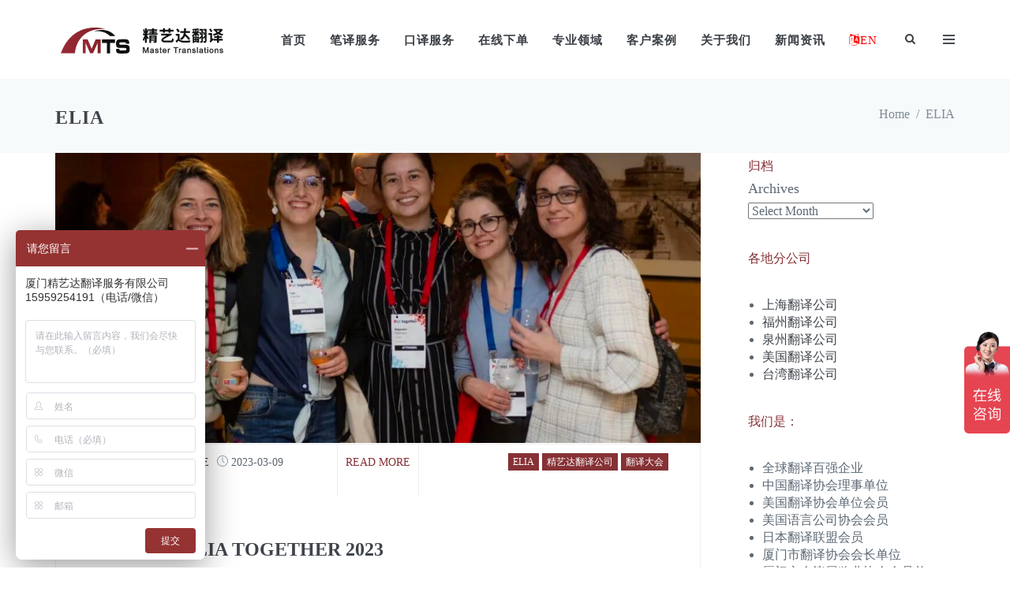

--- FILE ---
content_type: text/html; charset=UTF-8
request_url: https://www.mts.cn/tag/elia/
body_size: 17213
content:

<!DOCTYPE html>
<html dir="ltr" lang="en-US">
<head>
<meta charset="UTF-8">
<meta http-equiv="X-UA-Compatible" content="IE=edge">
<meta content="width=device-width, initial-scale=1.0" name="viewport">
<link rel="profile" href="http://gmpg.org/xfn/11">

<title>ELIA | 厦门精艺达翻译服务有限公司</title>
	<style>img:is([sizes="auto" i], [sizes^="auto," i]) { contain-intrinsic-size: 3000px 1500px }</style>
	
		<!-- All in One SEO 4.9.3 - aioseo.com -->
	<meta name="robots" content="max-image-preview:large" />
	<meta name="keywords" content="精艺达翻译,厦门精艺达,欧洲语言行业协会,elia,together 2023" />
	<link rel="canonical" href="https://www.mts.cn/tag/elia/" />
	<meta name="generator" content="All in One SEO (AIOSEO) 4.9.3" />
		<script type="application/ld+json" class="aioseo-schema">
			{"@context":"https:\/\/schema.org","@graph":[{"@type":"BreadcrumbList","@id":"https:\/\/www.mts.cn\/tag\/elia\/#breadcrumblist","itemListElement":[{"@type":"ListItem","@id":"https:\/\/www.mts.cn#listItem","position":1,"name":"Home","item":"https:\/\/www.mts.cn","nextItem":{"@type":"ListItem","@id":"https:\/\/www.mts.cn\/tag\/elia\/#listItem","name":"ELIA"}},{"@type":"ListItem","@id":"https:\/\/www.mts.cn\/tag\/elia\/#listItem","position":2,"name":"ELIA","previousItem":{"@type":"ListItem","@id":"https:\/\/www.mts.cn#listItem","name":"Home"}}]},{"@type":"CollectionPage","@id":"https:\/\/www.mts.cn\/tag\/elia\/#collectionpage","url":"https:\/\/www.mts.cn\/tag\/elia\/","name":"ELIA | \u53a6\u95e8\u7cbe\u827a\u8fbe\u7ffb\u8bd1\u670d\u52a1\u6709\u9650\u516c\u53f8","inLanguage":"en-US","isPartOf":{"@id":"https:\/\/www.mts.cn\/#website"},"breadcrumb":{"@id":"https:\/\/www.mts.cn\/tag\/elia\/#breadcrumblist"}},{"@type":"Organization","@id":"https:\/\/www.mts.cn\/#organization","name":"www.mts.cn","description":"\u7cbe\u827a\u8fbe\u7ffb\u8bd1\u516c\u53f8 20\u591a\u5e74\u4e13\u4e1a\u4eba\u5de5\u7ffb\u8bd1 \u5168\u7403\u7ffb\u8bd1\u767e\u5f3a\u4f01\u4e1a","url":"https:\/\/www.mts.cn\/","logo":{"@type":"ImageObject","url":"https:\/\/www.mts.cn\/wp-content\/uploads\/2019\/09\/logo.svg","@id":"https:\/\/www.mts.cn\/tag\/elia\/#organizationLogo"},"image":{"@id":"https:\/\/www.mts.cn\/tag\/elia\/#organizationLogo"}},{"@type":"WebSite","@id":"https:\/\/www.mts.cn\/#website","url":"https:\/\/www.mts.cn\/","name":"\u53a6\u95e8\u7cbe\u827a\u8fbe\u7ffb\u8bd1\u670d\u52a1\u6709\u9650\u516c\u53f8","description":"\u7cbe\u827a\u8fbe\u7ffb\u8bd1\u516c\u53f8 20\u591a\u5e74\u4e13\u4e1a\u4eba\u5de5\u7ffb\u8bd1 \u5168\u7403\u7ffb\u8bd1\u767e\u5f3a\u4f01\u4e1a","inLanguage":"en-US","publisher":{"@id":"https:\/\/www.mts.cn\/#organization"}}]}
		</script>
		<!-- All in One SEO -->

<link rel='dns-prefetch' href='//www.mts.cn' />
<link rel="alternate" type="application/rss+xml" title="厦门精艺达翻译服务有限公司 &raquo; Feed" href="https://www.mts.cn/feed/" />
<link rel="alternate" type="application/rss+xml" title="厦门精艺达翻译服务有限公司 &raquo; Comments Feed" href="https://www.mts.cn/comments/feed/" />
<link rel="alternate" type="application/rss+xml" title="厦门精艺达翻译服务有限公司 &raquo; ELIA Tag Feed" href="https://www.mts.cn/tag/elia/feed/" />
<script type="text/javascript">
/* <![CDATA[ */
window._wpemojiSettings = {"baseUrl":"https:\/\/s.w.org\/images\/core\/emoji\/16.0.1\/72x72\/","ext":".png","svgUrl":"https:\/\/s.w.org\/images\/core\/emoji\/16.0.1\/svg\/","svgExt":".svg","source":{"concatemoji":"https:\/\/www.mts.cn\/wp-includes\/js\/wp-emoji-release.min.js?ver=6.8.3"}};
/*! This file is auto-generated */
!function(s,n){var o,i,e;function c(e){try{var t={supportTests:e,timestamp:(new Date).valueOf()};sessionStorage.setItem(o,JSON.stringify(t))}catch(e){}}function p(e,t,n){e.clearRect(0,0,e.canvas.width,e.canvas.height),e.fillText(t,0,0);var t=new Uint32Array(e.getImageData(0,0,e.canvas.width,e.canvas.height).data),a=(e.clearRect(0,0,e.canvas.width,e.canvas.height),e.fillText(n,0,0),new Uint32Array(e.getImageData(0,0,e.canvas.width,e.canvas.height).data));return t.every(function(e,t){return e===a[t]})}function u(e,t){e.clearRect(0,0,e.canvas.width,e.canvas.height),e.fillText(t,0,0);for(var n=e.getImageData(16,16,1,1),a=0;a<n.data.length;a++)if(0!==n.data[a])return!1;return!0}function f(e,t,n,a){switch(t){case"flag":return n(e,"\ud83c\udff3\ufe0f\u200d\u26a7\ufe0f","\ud83c\udff3\ufe0f\u200b\u26a7\ufe0f")?!1:!n(e,"\ud83c\udde8\ud83c\uddf6","\ud83c\udde8\u200b\ud83c\uddf6")&&!n(e,"\ud83c\udff4\udb40\udc67\udb40\udc62\udb40\udc65\udb40\udc6e\udb40\udc67\udb40\udc7f","\ud83c\udff4\u200b\udb40\udc67\u200b\udb40\udc62\u200b\udb40\udc65\u200b\udb40\udc6e\u200b\udb40\udc67\u200b\udb40\udc7f");case"emoji":return!a(e,"\ud83e\udedf")}return!1}function g(e,t,n,a){var r="undefined"!=typeof WorkerGlobalScope&&self instanceof WorkerGlobalScope?new OffscreenCanvas(300,150):s.createElement("canvas"),o=r.getContext("2d",{willReadFrequently:!0}),i=(o.textBaseline="top",o.font="600 32px Arial",{});return e.forEach(function(e){i[e]=t(o,e,n,a)}),i}function t(e){var t=s.createElement("script");t.src=e,t.defer=!0,s.head.appendChild(t)}"undefined"!=typeof Promise&&(o="wpEmojiSettingsSupports",i=["flag","emoji"],n.supports={everything:!0,everythingExceptFlag:!0},e=new Promise(function(e){s.addEventListener("DOMContentLoaded",e,{once:!0})}),new Promise(function(t){var n=function(){try{var e=JSON.parse(sessionStorage.getItem(o));if("object"==typeof e&&"number"==typeof e.timestamp&&(new Date).valueOf()<e.timestamp+604800&&"object"==typeof e.supportTests)return e.supportTests}catch(e){}return null}();if(!n){if("undefined"!=typeof Worker&&"undefined"!=typeof OffscreenCanvas&&"undefined"!=typeof URL&&URL.createObjectURL&&"undefined"!=typeof Blob)try{var e="postMessage("+g.toString()+"("+[JSON.stringify(i),f.toString(),p.toString(),u.toString()].join(",")+"));",a=new Blob([e],{type:"text/javascript"}),r=new Worker(URL.createObjectURL(a),{name:"wpTestEmojiSupports"});return void(r.onmessage=function(e){c(n=e.data),r.terminate(),t(n)})}catch(e){}c(n=g(i,f,p,u))}t(n)}).then(function(e){for(var t in e)n.supports[t]=e[t],n.supports.everything=n.supports.everything&&n.supports[t],"flag"!==t&&(n.supports.everythingExceptFlag=n.supports.everythingExceptFlag&&n.supports[t]);n.supports.everythingExceptFlag=n.supports.everythingExceptFlag&&!n.supports.flag,n.DOMReady=!1,n.readyCallback=function(){n.DOMReady=!0}}).then(function(){return e}).then(function(){var e;n.supports.everything||(n.readyCallback(),(e=n.source||{}).concatemoji?t(e.concatemoji):e.wpemoji&&e.twemoji&&(t(e.twemoji),t(e.wpemoji)))}))}((window,document),window._wpemojiSettings);
/* ]]> */
</script>
<style id='wp-emoji-styles-inline-css' type='text/css'>

	img.wp-smiley, img.emoji {
		display: inline !important;
		border: none !important;
		box-shadow: none !important;
		height: 1em !important;
		width: 1em !important;
		margin: 0 0.07em !important;
		vertical-align: -0.1em !important;
		background: none !important;
		padding: 0 !important;
	}
</style>
<link rel='stylesheet' id='wp-block-library-css' href='https://www.mts.cn/wp-includes/css/dist/block-library/style.min.css?ver=6.8.3' type='text/css' media='all' />
<style id='classic-theme-styles-inline-css' type='text/css'>
/*! This file is auto-generated */
.wp-block-button__link{color:#fff;background-color:#32373c;border-radius:9999px;box-shadow:none;text-decoration:none;padding:calc(.667em + 2px) calc(1.333em + 2px);font-size:1.125em}.wp-block-file__button{background:#32373c;color:#fff;text-decoration:none}
</style>
<link rel='stylesheet' id='aioseo/css/src/vue/standalone/blocks/table-of-contents/global.scss-css' href='https://www.mts.cn/wp-content/plugins/all-in-one-seo-pack/dist/Lite/assets/css/table-of-contents/global.e90f6d47.css?ver=4.9.3' type='text/css' media='all' />
<style id='global-styles-inline-css' type='text/css'>
:root{--wp--preset--aspect-ratio--square: 1;--wp--preset--aspect-ratio--4-3: 4/3;--wp--preset--aspect-ratio--3-4: 3/4;--wp--preset--aspect-ratio--3-2: 3/2;--wp--preset--aspect-ratio--2-3: 2/3;--wp--preset--aspect-ratio--16-9: 16/9;--wp--preset--aspect-ratio--9-16: 9/16;--wp--preset--color--black: #000000;--wp--preset--color--cyan-bluish-gray: #abb8c3;--wp--preset--color--white: #ffffff;--wp--preset--color--pale-pink: #f78da7;--wp--preset--color--vivid-red: #cf2e2e;--wp--preset--color--luminous-vivid-orange: #ff6900;--wp--preset--color--luminous-vivid-amber: #fcb900;--wp--preset--color--light-green-cyan: #7bdcb5;--wp--preset--color--vivid-green-cyan: #00d084;--wp--preset--color--pale-cyan-blue: #8ed1fc;--wp--preset--color--vivid-cyan-blue: #0693e3;--wp--preset--color--vivid-purple: #9b51e0;--wp--preset--gradient--vivid-cyan-blue-to-vivid-purple: linear-gradient(135deg,rgba(6,147,227,1) 0%,rgb(155,81,224) 100%);--wp--preset--gradient--light-green-cyan-to-vivid-green-cyan: linear-gradient(135deg,rgb(122,220,180) 0%,rgb(0,208,130) 100%);--wp--preset--gradient--luminous-vivid-amber-to-luminous-vivid-orange: linear-gradient(135deg,rgba(252,185,0,1) 0%,rgba(255,105,0,1) 100%);--wp--preset--gradient--luminous-vivid-orange-to-vivid-red: linear-gradient(135deg,rgba(255,105,0,1) 0%,rgb(207,46,46) 100%);--wp--preset--gradient--very-light-gray-to-cyan-bluish-gray: linear-gradient(135deg,rgb(238,238,238) 0%,rgb(169,184,195) 100%);--wp--preset--gradient--cool-to-warm-spectrum: linear-gradient(135deg,rgb(74,234,220) 0%,rgb(151,120,209) 20%,rgb(207,42,186) 40%,rgb(238,44,130) 60%,rgb(251,105,98) 80%,rgb(254,248,76) 100%);--wp--preset--gradient--blush-light-purple: linear-gradient(135deg,rgb(255,206,236) 0%,rgb(152,150,240) 100%);--wp--preset--gradient--blush-bordeaux: linear-gradient(135deg,rgb(254,205,165) 0%,rgb(254,45,45) 50%,rgb(107,0,62) 100%);--wp--preset--gradient--luminous-dusk: linear-gradient(135deg,rgb(255,203,112) 0%,rgb(199,81,192) 50%,rgb(65,88,208) 100%);--wp--preset--gradient--pale-ocean: linear-gradient(135deg,rgb(255,245,203) 0%,rgb(182,227,212) 50%,rgb(51,167,181) 100%);--wp--preset--gradient--electric-grass: linear-gradient(135deg,rgb(202,248,128) 0%,rgb(113,206,126) 100%);--wp--preset--gradient--midnight: linear-gradient(135deg,rgb(2,3,129) 0%,rgb(40,116,252) 100%);--wp--preset--font-size--small: 13px;--wp--preset--font-size--medium: 20px;--wp--preset--font-size--large: 36px;--wp--preset--font-size--x-large: 42px;--wp--preset--spacing--20: 0.44rem;--wp--preset--spacing--30: 0.67rem;--wp--preset--spacing--40: 1rem;--wp--preset--spacing--50: 1.5rem;--wp--preset--spacing--60: 2.25rem;--wp--preset--spacing--70: 3.38rem;--wp--preset--spacing--80: 5.06rem;--wp--preset--shadow--natural: 6px 6px 9px rgba(0, 0, 0, 0.2);--wp--preset--shadow--deep: 12px 12px 50px rgba(0, 0, 0, 0.4);--wp--preset--shadow--sharp: 6px 6px 0px rgba(0, 0, 0, 0.2);--wp--preset--shadow--outlined: 6px 6px 0px -3px rgba(255, 255, 255, 1), 6px 6px rgba(0, 0, 0, 1);--wp--preset--shadow--crisp: 6px 6px 0px rgba(0, 0, 0, 1);}:where(.is-layout-flex){gap: 0.5em;}:where(.is-layout-grid){gap: 0.5em;}body .is-layout-flex{display: flex;}.is-layout-flex{flex-wrap: wrap;align-items: center;}.is-layout-flex > :is(*, div){margin: 0;}body .is-layout-grid{display: grid;}.is-layout-grid > :is(*, div){margin: 0;}:where(.wp-block-columns.is-layout-flex){gap: 2em;}:where(.wp-block-columns.is-layout-grid){gap: 2em;}:where(.wp-block-post-template.is-layout-flex){gap: 1.25em;}:where(.wp-block-post-template.is-layout-grid){gap: 1.25em;}.has-black-color{color: var(--wp--preset--color--black) !important;}.has-cyan-bluish-gray-color{color: var(--wp--preset--color--cyan-bluish-gray) !important;}.has-white-color{color: var(--wp--preset--color--white) !important;}.has-pale-pink-color{color: var(--wp--preset--color--pale-pink) !important;}.has-vivid-red-color{color: var(--wp--preset--color--vivid-red) !important;}.has-luminous-vivid-orange-color{color: var(--wp--preset--color--luminous-vivid-orange) !important;}.has-luminous-vivid-amber-color{color: var(--wp--preset--color--luminous-vivid-amber) !important;}.has-light-green-cyan-color{color: var(--wp--preset--color--light-green-cyan) !important;}.has-vivid-green-cyan-color{color: var(--wp--preset--color--vivid-green-cyan) !important;}.has-pale-cyan-blue-color{color: var(--wp--preset--color--pale-cyan-blue) !important;}.has-vivid-cyan-blue-color{color: var(--wp--preset--color--vivid-cyan-blue) !important;}.has-vivid-purple-color{color: var(--wp--preset--color--vivid-purple) !important;}.has-black-background-color{background-color: var(--wp--preset--color--black) !important;}.has-cyan-bluish-gray-background-color{background-color: var(--wp--preset--color--cyan-bluish-gray) !important;}.has-white-background-color{background-color: var(--wp--preset--color--white) !important;}.has-pale-pink-background-color{background-color: var(--wp--preset--color--pale-pink) !important;}.has-vivid-red-background-color{background-color: var(--wp--preset--color--vivid-red) !important;}.has-luminous-vivid-orange-background-color{background-color: var(--wp--preset--color--luminous-vivid-orange) !important;}.has-luminous-vivid-amber-background-color{background-color: var(--wp--preset--color--luminous-vivid-amber) !important;}.has-light-green-cyan-background-color{background-color: var(--wp--preset--color--light-green-cyan) !important;}.has-vivid-green-cyan-background-color{background-color: var(--wp--preset--color--vivid-green-cyan) !important;}.has-pale-cyan-blue-background-color{background-color: var(--wp--preset--color--pale-cyan-blue) !important;}.has-vivid-cyan-blue-background-color{background-color: var(--wp--preset--color--vivid-cyan-blue) !important;}.has-vivid-purple-background-color{background-color: var(--wp--preset--color--vivid-purple) !important;}.has-black-border-color{border-color: var(--wp--preset--color--black) !important;}.has-cyan-bluish-gray-border-color{border-color: var(--wp--preset--color--cyan-bluish-gray) !important;}.has-white-border-color{border-color: var(--wp--preset--color--white) !important;}.has-pale-pink-border-color{border-color: var(--wp--preset--color--pale-pink) !important;}.has-vivid-red-border-color{border-color: var(--wp--preset--color--vivid-red) !important;}.has-luminous-vivid-orange-border-color{border-color: var(--wp--preset--color--luminous-vivid-orange) !important;}.has-luminous-vivid-amber-border-color{border-color: var(--wp--preset--color--luminous-vivid-amber) !important;}.has-light-green-cyan-border-color{border-color: var(--wp--preset--color--light-green-cyan) !important;}.has-vivid-green-cyan-border-color{border-color: var(--wp--preset--color--vivid-green-cyan) !important;}.has-pale-cyan-blue-border-color{border-color: var(--wp--preset--color--pale-cyan-blue) !important;}.has-vivid-cyan-blue-border-color{border-color: var(--wp--preset--color--vivid-cyan-blue) !important;}.has-vivid-purple-border-color{border-color: var(--wp--preset--color--vivid-purple) !important;}.has-vivid-cyan-blue-to-vivid-purple-gradient-background{background: var(--wp--preset--gradient--vivid-cyan-blue-to-vivid-purple) !important;}.has-light-green-cyan-to-vivid-green-cyan-gradient-background{background: var(--wp--preset--gradient--light-green-cyan-to-vivid-green-cyan) !important;}.has-luminous-vivid-amber-to-luminous-vivid-orange-gradient-background{background: var(--wp--preset--gradient--luminous-vivid-amber-to-luminous-vivid-orange) !important;}.has-luminous-vivid-orange-to-vivid-red-gradient-background{background: var(--wp--preset--gradient--luminous-vivid-orange-to-vivid-red) !important;}.has-very-light-gray-to-cyan-bluish-gray-gradient-background{background: var(--wp--preset--gradient--very-light-gray-to-cyan-bluish-gray) !important;}.has-cool-to-warm-spectrum-gradient-background{background: var(--wp--preset--gradient--cool-to-warm-spectrum) !important;}.has-blush-light-purple-gradient-background{background: var(--wp--preset--gradient--blush-light-purple) !important;}.has-blush-bordeaux-gradient-background{background: var(--wp--preset--gradient--blush-bordeaux) !important;}.has-luminous-dusk-gradient-background{background: var(--wp--preset--gradient--luminous-dusk) !important;}.has-pale-ocean-gradient-background{background: var(--wp--preset--gradient--pale-ocean) !important;}.has-electric-grass-gradient-background{background: var(--wp--preset--gradient--electric-grass) !important;}.has-midnight-gradient-background{background: var(--wp--preset--gradient--midnight) !important;}.has-small-font-size{font-size: var(--wp--preset--font-size--small) !important;}.has-medium-font-size{font-size: var(--wp--preset--font-size--medium) !important;}.has-large-font-size{font-size: var(--wp--preset--font-size--large) !important;}.has-x-large-font-size{font-size: var(--wp--preset--font-size--x-large) !important;}
:where(.wp-block-post-template.is-layout-flex){gap: 1.25em;}:where(.wp-block-post-template.is-layout-grid){gap: 1.25em;}
:where(.wp-block-columns.is-layout-flex){gap: 2em;}:where(.wp-block-columns.is-layout-grid){gap: 2em;}
:root :where(.wp-block-pullquote){font-size: 1.5em;line-height: 1.6;}
</style>
<link rel='stylesheet' id='vc_plugin_table_style_css-css' href='https://www.mts.cn/wp-content/plugins/easy-tables-vc/assets/css/style.css?ver=1.0.0' type='text/css' media='all' />
<link rel='stylesheet' id='vc_plugin_themes_css-css' href='https://www.mts.cn/wp-content/plugins/easy-tables-vc/assets/css/themes.css?ver=6.8.3' type='text/css' media='all' />
<link rel='stylesheet' id='socicon-css' href='https://www.mts.cn/wp-content/themes/jango/assets/plugins/socicon/socicon.css?ver=6.8.3' type='text/css' media='all' />
<link rel='stylesheet' id='bootstrap-social-css' href='https://www.mts.cn/wp-content/themes/jango/assets/plugins/bootstrap-social/bootstrap-social.css?ver=6.8.3' type='text/css' media='all' />
<link rel='stylesheet' id='font-awesome-css' href='https://www.mts.cn/wp-content/themes/jango/assets/plugins/font-awesome/css/font-awesome.min.css?ver=6.8.3' type='text/css' media='all' />
<link rel='stylesheet' id='simple-line-icons-css' href='https://www.mts.cn/wp-content/themes/jango/assets/plugins/simple-line-icons/simple-line-icons.min.css?ver=6.8.3' type='text/css' media='all' />
<link rel='stylesheet' id='animate-css' href='https://www.mts.cn/wp-content/themes/jango/assets/plugins/animate/animate.min.css?ver=6.8.3' type='text/css' media='all' />
<link rel='stylesheet' id='bootstrap-css' href='https://www.mts.cn/wp-content/themes/jango/assets/plugins/bootstrap/css/bootstrap.min.css?ver=6.8.3' type='text/css' media='all' />
<link rel='stylesheet' id='cubeportfolio-css' href='https://www.mts.cn/wp-content/themes/jango/assets/plugins/cubeportfolio/css/cubeportfolio.min.css?ver=6.8.3' type='text/css' media='all' />
<link rel='stylesheet' id='owl-carousel-css' href='https://www.mts.cn/wp-content/themes/jango/assets/plugins/owl-carousel/assets/owl.carousel.css?ver=6.8.3' type='text/css' media='all' />
<link rel='stylesheet' id='fancybox-css' href='https://www.mts.cn/wp-content/themes/jango/assets/plugins/fancybox/jquery.fancybox.css?ver=6.8.3' type='text/css' media='all' />
<link rel='stylesheet' id='bootstrap-slider-css' href='https://www.mts.cn/wp-content/themes/jango/assets/plugins/slider-for-bootstrap/css/slider.css?ver=6.8.3' type='text/css' media='all' />
<link rel='stylesheet' id='ilightbox-dark-css' href='https://www.mts.cn/wp-content/themes/jango/assets/plugins/ilightbox/dark-skin/skin.css?ver=6.8.3' type='text/css' media='all' />
<link rel='stylesheet' id='ilightbox-light-css' href='https://www.mts.cn/wp-content/themes/jango/assets/plugins/ilightbox/light-skin/skin.css?ver=6.8.3' type='text/css' media='all' />
<link rel='stylesheet' id='ilightbox-parade-css' href='https://www.mts.cn/wp-content/themes/jango/assets/plugins/ilightbox/parade-skin/skin.css?ver=6.8.3' type='text/css' media='all' />
<link rel='stylesheet' id='ilightbox-metro-black-css' href='https://www.mts.cn/wp-content/themes/jango/assets/plugins/ilightbox/metro-black-skin/skin.css?ver=6.8.3' type='text/css' media='all' />
<link rel='stylesheet' id='ilightbox-metro-white-css' href='https://www.mts.cn/wp-content/themes/jango/assets/plugins/ilightbox/metro-white-skin/skin.css?ver=6.8.3' type='text/css' media='all' />
<link rel='stylesheet' id='ilightbox-mac-css' href='https://www.mts.cn/wp-content/themes/jango/assets/plugins/ilightbox/mac-skin/skin.css?ver=6.8.3' type='text/css' media='all' />
<link rel='stylesheet' id='ilightbox-smooth-css' href='https://www.mts.cn/wp-content/themes/jango/assets/plugins/ilightbox/smooth-skin/skin.css?ver=6.8.3' type='text/css' media='all' />
<link rel='stylesheet' id='ilightbox-css' href='https://www.mts.cn/wp-content/themes/jango/assets/plugins/ilightbox/css/ilightbox.css?ver=6.8.3' type='text/css' media='all' />
<link rel='stylesheet' id='jango-plugins-css' href='https://www.mts.cn/wp-content/themes/jango/assets/css/plugins.css?ver=6.8.3' type='text/css' media='all' />
<link rel='stylesheet' id='jango-components-css' href='https://www.mts.cn/wp-content/themes/jango/assets/css/components.css?ver=6.8.3' type='text/css' media='all' />
<link rel='stylesheet' id='jango-custom-css' href='https://www.mts.cn/wp-content/themes/jango/assets/css/custom.css?ver=6.8.3' type='text/css' media='all' />
<style id='jango-custom-inline-css' type='text/css'>
@media (min-width: 992px) {
        .c-page-on-scroll.c-layout-header-fixed .c-layout-header .c-brand {
            transition: margin 0.2s;
        margin: 10px 0 8px 0; }
        .c-layout-header .c-brand{
            margin: 28px 0 26px 0;
        }
        .c-layout-header .c-navbar .c-mega-menu.c-fonts-uppercase > .nav.navbar-nav > li .dropdown-menu > li > a {
            font-size:1em!important;
            color:white;
        }
        .c-layout-header .c-navbar .c-mega-menu.c-fonts-uppercase > .nav.navbar-nav > li .dropdown-menu > li > a:hover {
            
            color:red;
        }        
    }
</style>
<link rel='stylesheet' id='jango-theme-css' href='https://www.mts.cn/wp-content/themes/jango/assets/css/themes/red3.css?ver=6.8.3' type='text/css' media='all' />
<script type="text/javascript" src="https://www.mts.cn/wp-content/plugins/svg-support/vendor/DOMPurify/DOMPurify.min.js?ver=2.5.8" id="bodhi-dompurify-library-js"></script>
<script type="text/javascript" src="https://www.mts.cn/wp-includes/js/jquery/jquery.min.js?ver=3.7.1" id="jquery-core-js"></script>
<script type="text/javascript" src="https://www.mts.cn/wp-includes/js/jquery/jquery-migrate.min.js?ver=3.4.1" id="jquery-migrate-js"></script>
<script type="text/javascript" src="//www.mts.cn/wp-content/plugins/revslider/sr6/assets/js/rbtools.min.js?ver=6.7.29" async id="tp-tools-js"></script>
<script type="text/javascript" src="//www.mts.cn/wp-content/plugins/revslider/sr6/assets/js/rs6.min.js?ver=6.7.34" async id="revmin-js"></script>
<script type="text/javascript" id="bodhi_svg_inline-js-extra">
/* <![CDATA[ */
var svgSettings = {"skipNested":""};
/* ]]> */
</script>
<script type="text/javascript" src="https://www.mts.cn/wp-content/plugins/svg-support/js/min/svgs-inline-min.js" id="bodhi_svg_inline-js"></script>
<script type="text/javascript" id="bodhi_svg_inline-js-after">
/* <![CDATA[ */
cssTarget={"Bodhi":"img.style-svg","ForceInlineSVG":"style-svg"};ForceInlineSVGActive="false";frontSanitizationEnabled="on";
/* ]]> */
</script>
<script></script><link rel="EditURI" type="application/rsd+xml" title="RSD" href="https://www.mts.cn/xmlrpc.php?rsd" />
<meta name="generator" content="WordPress 6.8.3" />
<script>
var _hmt = _hmt || [];
(function() {
  var hm = document.createElement("script");
  hm.src = "https://hm.baidu.com/hm.js?40e4369c897d87a97d20c03e623777dc";
  var s = document.getElementsByTagName("script")[0]; 
  s.parentNode.insertBefore(hm, s);
})();
</script><meta name="generator" content="Powered by WPBakery Page Builder - drag and drop page builder for WordPress."/>
<meta name="redi-version" content="1.2.7" /><meta name="generator" content="Powered by Slider Revolution 6.7.34 - responsive, Mobile-Friendly Slider Plugin for WordPress with comfortable drag and drop interface." />
<link rel="icon" href="https://www.mts.cn/wp-content/uploads/2020/03/cropped-favicon-1-32x32.png" sizes="32x32" />
<link rel="icon" href="https://www.mts.cn/wp-content/uploads/2020/03/cropped-favicon-1-192x192.png" sizes="192x192" />
<link rel="apple-touch-icon" href="https://www.mts.cn/wp-content/uploads/2020/03/cropped-favicon-1-180x180.png" />
<meta name="msapplication-TileImage" content="https://www.mts.cn/wp-content/uploads/2020/03/cropped-favicon-1-270x270.png" />
<script>function setREVStartSize(e){
			//window.requestAnimationFrame(function() {
				window.RSIW = window.RSIW===undefined ? window.innerWidth : window.RSIW;
				window.RSIH = window.RSIH===undefined ? window.innerHeight : window.RSIH;
				try {
					var pw = document.getElementById(e.c).parentNode.offsetWidth,
						newh;
					pw = pw===0 || isNaN(pw) || (e.l=="fullwidth" || e.layout=="fullwidth") ? window.RSIW : pw;
					e.tabw = e.tabw===undefined ? 0 : parseInt(e.tabw);
					e.thumbw = e.thumbw===undefined ? 0 : parseInt(e.thumbw);
					e.tabh = e.tabh===undefined ? 0 : parseInt(e.tabh);
					e.thumbh = e.thumbh===undefined ? 0 : parseInt(e.thumbh);
					e.tabhide = e.tabhide===undefined ? 0 : parseInt(e.tabhide);
					e.thumbhide = e.thumbhide===undefined ? 0 : parseInt(e.thumbhide);
					e.mh = e.mh===undefined || e.mh=="" || e.mh==="auto" ? 0 : parseInt(e.mh,0);
					if(e.layout==="fullscreen" || e.l==="fullscreen")
						newh = Math.max(e.mh,window.RSIH);
					else{
						e.gw = Array.isArray(e.gw) ? e.gw : [e.gw];
						for (var i in e.rl) if (e.gw[i]===undefined || e.gw[i]===0) e.gw[i] = e.gw[i-1];
						e.gh = e.el===undefined || e.el==="" || (Array.isArray(e.el) && e.el.length==0)? e.gh : e.el;
						e.gh = Array.isArray(e.gh) ? e.gh : [e.gh];
						for (var i in e.rl) if (e.gh[i]===undefined || e.gh[i]===0) e.gh[i] = e.gh[i-1];
											
						var nl = new Array(e.rl.length),
							ix = 0,
							sl;
						e.tabw = e.tabhide>=pw ? 0 : e.tabw;
						e.thumbw = e.thumbhide>=pw ? 0 : e.thumbw;
						e.tabh = e.tabhide>=pw ? 0 : e.tabh;
						e.thumbh = e.thumbhide>=pw ? 0 : e.thumbh;
						for (var i in e.rl) nl[i] = e.rl[i]<window.RSIW ? 0 : e.rl[i];
						sl = nl[0];
						for (var i in nl) if (sl>nl[i] && nl[i]>0) { sl = nl[i]; ix=i;}
						var m = pw>(e.gw[ix]+e.tabw+e.thumbw) ? 1 : (pw-(e.tabw+e.thumbw)) / (e.gw[ix]);
						newh =  (e.gh[ix] * m) + (e.tabh + e.thumbh);
					}
					var el = document.getElementById(e.c);
					if (el!==null && el) el.style.height = newh+"px";
					el = document.getElementById(e.c+"_wrapper");
					if (el!==null && el) {
						el.style.height = newh+"px";
						el.style.display = "block";
					}
				} catch(e){
					console.log("Failure at Presize of Slider:" + e)
				}
			//});
		  };</script>
		<style type="text/css" id="wp-custom-css">
			.homeServices {
	background-image:url("http://www.mts.cn/wp-content/uploads/2019/10/service_icons.png");
		background-repeat:no-repeat;
	list-style-type:none;
	height:50px;
	float:left;
	display:block;
}
.homeServicesLanguage {
	background-position: 0px 0px;
	padding-left:60px;	
	background-clip:padding-box;
}
.homeServicesCertification{
	background-position: 0px -155px;
	padding-left:60px;
}
.homeServicesLive {
	background-position: 0px -260px;
	
	padding-left:60px;


	
}
.homeServicesMore {
	background-position: 0px -415px;
	padding-left:60px;


	
}
.homeServicesMic{
	background-position: 0px -105px;
	padding-left:60px;


}
.homeServicesTranscreation{
	background-position: 0px -50px;
	padding-left:60px;
}
.homeServicesLocalization{
		background-position: 0px -205px;
	padding-left:60px;
}
.homeServicesTraining{
			background-position: 0px -365px;
	padding-left:60px;
}
.homeServicesLeasingOfEquipment{
	background-position: 0px -310px;
	padding-left:60px;


}
.homeServicesWrapper{
	min-height: 700px;
}
.homeServicesWrapper tbody,
.homeServicesWrapper tr,.homeServicesWrapper td{
	border:none;
	padding:0.5rem;
}
.homeServicesBox a{
	color: white;
	font-weight:bold;
}
.homeServicesBox a:hover{
	color: #d05163 !important;
}
		</style>
		<style type="text/css" title="dynamic-css" class="options-output">body{font-family:"Roboto Condensed";}.menu-item{font-family:"Roboto Condensed";}h1, h2, h3, h4, h5, h6{font-family:"Roboto Condensed";}body{color:#5c6873;}h1{font-family:"Open Sans";text-transform:none;word-spacing:0px;letter-spacing:0px;font-weight:400;color:#3f444a;font-size:22px;}h2{font-family:"Open Sans";text-transform:none;word-spacing:0px;letter-spacing:0px;font-weight:400;color:#863135;font-size:20px;}h3{font-family:"Open Sans";text-transform:none;word-spacing:0px;letter-spacing:0px;font-weight:400;color:#863135;font-size:18px;}h4{font-family:"Open Sans";text-transform:none;word-spacing:0px;letter-spacing:0px;font-weight:400;color:#863135;font-size:16px;}h5{font-family:"Open Sans";text-transform:none;word-spacing:0px;letter-spacing:0px;font-weight:400;color:#3f444a;font-size:14px;}h6{font-family:"Open Sans";text-transform:none;word-spacing:0px;letter-spacing:0px;font-weight:400;color:#3f444a;font-size:12px;}</style><noscript><style> .wpb_animate_when_almost_visible { opacity: 1; }</style></noscript>
</head>

<body class="archive tag tag-elia tag-619 wp-theme-jango c-layout-header-fixed c-layout-header-mobile-fixed wpb-js-composer js-comp-ver-8.0.1 vc_responsive">
<header class="c-layout-header c-layout-header-4 c-layout-header-default-mobile" data-minimize-offset="80">
    <div class="c-navbar">
        <div class="container">
            <div class="c-navbar-wrapper clearfix">
                <div class="c-brand c-pull-left">
                    <a href="https://www.mts.cn/" class="c-logo">
                        <img src="https://www.mts.cn/wp-content/uploads/2020/08/logo_cn.svg" alt="Logo" class="c-desktop-logo" width="220">
                        <img src="https://www.mts.cn/wp-content/uploads/2020/08/logo_cn.svg" alt="Logo" class="c-desktop-logo-inverse" width="220">
			<img src="https://www.mts.cn/wp-content/uploads/2019/09/logo.svg" alt="Logo" class="c-mobile-logo" width="60"> <span class="c-mobile-logo mobile-header-title">厦门精艺达翻译服务有限公司</span>
                    </a>
                    <button class="c-hor-nav-toggler" type="button" data-target=".c-mega-menu">
                        <span class="c-line"></span>
                        <span class="c-line"></span>
                        <span class="c-line"></span>
                    </button>
                    <button class="c-topbar-toggler" type="button">
                        <i class="fa fa-ellipsis-v"></i>
                    </button>
                                            <button class="c-search-toggler" type="button">
                            <i class="fa fa-search"></i>
                        </button>
                    
                                    </div>

                                    <form class="c-quick-search" action="https://www.mts.cn/">
                        <input type="text" name="s" placeholder="Type to search..." value="" class="form-control" autocomplete="off">
                        <span class="c-theme-link">&times;</span>
                    </form>
                                <nav class="c-mega-menu c-pull-right c-mega-menu-dark c-mega-menu-dark-mobile c-fonts-uppercase c-fonts-bold">
                    <ul id="menu-%e4%b8%bb%e8%8f%9c%e5%8d%95" class="nav navbar-nav c-theme-nav"><li id="nav-menu-item-1499" class=" menu-item menu-item-type-post_type menu-item-object-page menu-item-home"><a href="https://www.mts.cn/" class="c-link">首页</a></li>
<li id="nav-menu-item-17133" class=" menu-item menu-item-type-post_type menu-item-object-page menu-item-has-children"><a href="https://www.mts.cn/translation-services/" class="c-link dropdown-toggle">笔译服务<span class="c-arrow c-toggler"></span></a>
<ul class="dropdown-menu c-menu-type-classic c-pull-left">
<li id="nav-menu-item-498" class=" menu-item menu-item-type-post_type menu-item-object-page"><a href="https://www.mts.cn/services/document-translation/">文档翻译</a></li>
<li id="nav-menu-item-501" class=" menu-item menu-item-type-post_type menu-item-object-page"><a href="https://www.mts.cn/services/certified-translation/">认证翻译</a></li>
<li id="nav-menu-item-16957" class=" menu-item menu-item-type-post_type menu-item-object-page"><a href="https://www.mts.cn/ai-translation-expert-review-customized-ai-translation/">AI融合翻译</a></li>
<li id="nav-menu-item-495" class=" menu-item menu-item-type-post_type menu-item-object-page"><a href="https://www.mts.cn/services/transcreation-copywriting/">创译和撰稿</a></li>
<li id="nav-menu-item-500" class=" menu-item menu-item-type-post_type menu-item-object-page"><a href="https://www.mts.cn/services/localization-services/">本地化服务</a></li>
<li id="nav-menu-item-499" class=" menu-item menu-item-type-post_type menu-item-object-page"><a href="https://www.mts.cn/services/more-language-services/">更多语言服务</a></li>
</ul>
</li>
<li id="nav-menu-item-9162" class=" menu-item menu-item-type-post_type menu-item-object-page menu-item-has-children"><a href="https://www.mts.cn/interpretation-service/" class="c-link dropdown-toggle">口译服务<span class="c-arrow c-toggler"></span></a>
<ul class="dropdown-menu c-menu-type-classic c-pull-left">
<li id="nav-menu-item-9291" class=" menu-item menu-item-type-post_type menu-item-object-page"><a href="https://www.mts.cn/interpretation-service/simultaneous-interpretation/">同声传译</a></li>
<li id="nav-menu-item-9292" class=" menu-item menu-item-type-post_type menu-item-object-page"><a href="https://www.mts.cn/interpretation-service/leasing-of-equipment/">同传设备租赁</a></li>
<li id="nav-menu-item-9295" class=" menu-item menu-item-type-post_type menu-item-object-page"><a href="https://www.mts.cn/interpretation-service/consecutive-interpretation/">交替传译</a></li>
<li id="nav-menu-item-9736" class=" menu-item menu-item-type-post_type menu-item-object-page"><a href="https://www.mts.cn/interpretation-service/zoom-conference-services/">Zoom会议服务</a></li>
</ul>
</li>
<li id="nav-menu-item-5735" class=" menu-item menu-item-type-custom menu-item-object-custom menu-item-has-children"><a href="https://www.99yee.cn/orders/new" class="c-link dropdown-toggle">在线下单<span class="c-arrow c-toggler"></span></a>
<ul class="dropdown-menu c-menu-type-classic c-pull-left">
<li id="nav-menu-item-6112" class=" menu-item menu-item-type-custom menu-item-object-custom"><a href="https://www.99yee.cn">在线品牌：九九译</a></li>
</ul>
</li>
<li id="nav-menu-item-428" class=" menu-item menu-item-type-post_type menu-item-object-page menu-item-has-children"><a href="https://www.mts.cn/expertise/" class="c-link dropdown-toggle">专业领域<span class="c-arrow c-toggler"></span></a>
<ul class="dropdown-menu c-menu-type-classic c-pull-left">
<li id="nav-menu-item-246" class=" menu-item menu-item-type-post_type menu-item-object-page"><a href="https://www.mts.cn/expertise/biomedical/">生物医药翻译</a></li>
<li id="nav-menu-item-242" class=" menu-item menu-item-type-post_type menu-item-object-page"><a href="https://www.mts.cn/expertise/automobile-mechanics/">汽车机械翻译</a></li>
<li id="nav-menu-item-241" class=" menu-item menu-item-type-post_type menu-item-object-page"><a href="https://www.mts.cn/expertise/marketing/">营销文案翻译</a></li>
<li id="nav-menu-item-244" class=" menu-item menu-item-type-post_type menu-item-object-page"><a href="https://www.mts.cn/expertise/finance-insurance/">财经证券翻译</a></li>
<li id="nav-menu-item-243" class=" menu-item menu-item-type-post_type menu-item-object-page"><a href="https://www.mts.cn/expertise/civil-engineering/">建筑工程翻译</a></li>
<li id="nav-menu-item-245" class=" menu-item menu-item-type-post_type menu-item-object-page"><a href="https://www.mts.cn/expertise/electronics-communication/">电子通信翻译</a></li>
<li id="nav-menu-item-16544" class=" menu-item menu-item-type-custom menu-item-object-custom"><a href="https://cc.mts.cn/services/interpreting/460-simultaneous-interpretation/">同传会议服务</a></li>
<li id="nav-menu-item-2524" class=" menu-item menu-item-type-post_type menu-item-object-page"><a href="https://www.mts.cn/expertise/training/">培训服务</a></li>
</ul>
</li>
<li id="nav-menu-item-440" class=" menu-item menu-item-type-post_type menu-item-object-page menu-item-has-children"><a href="https://www.mts.cn/clients/" class="c-link dropdown-toggle">客户案例<span class="c-arrow c-toggler"></span></a>
<ul class="dropdown-menu c-menu-type-classic c-pull-left">
<li id="nav-menu-item-3637" class=" menu-item menu-item-type-custom menu-item-object-custom"><a href="https://www.mts.cn/clients/">案例分析</a></li>
<li id="nav-menu-item-460" class=" menu-item menu-item-type-post_type menu-item-object-page"><a href="https://www.mts.cn/clients/testimonials/">客户证言</a></li>
<li id="nav-menu-item-459" class=" menu-item menu-item-type-post_type menu-item-object-page"><a href="https://www.mts.cn/clients/clients-by-sectors/">行业客户</a></li>
</ul>
</li>
<li id="nav-menu-item-2935" class=" menu-item menu-item-type-post_type menu-item-object-page menu-item-has-children"><a href="https://www.mts.cn/aboutus/" class="c-link dropdown-toggle">关于我们<span class="c-arrow c-toggler"></span></a>
<ul class="dropdown-menu c-menu-type-classic c-pull-left">
<li id="nav-menu-item-4537" class=" menu-item menu-item-type-post_type menu-item-object-page menu-item-has-children dropdown-submenu"><a href="https://www.mts.cn/aboutus/">公司介绍<span class="c-arrow c-toggler"></span></a>
<ul class="dropdown-menu c-menu-type-classic c-pull-right">
<li id="nav-menu-item-17437" class=" menu-item menu-item-type-post_type menu-item-object-page"><a href="https://www.mts.cn/corporate-culture/">公司文化</a></li>
<li id="nav-menu-item-1015" class=" menu-item menu-item-type-post_type menu-item-object-page"><a href="https://www.mts.cn/aboutus/quality-policy/">质量方针</a></li>
<li id="nav-menu-item-17695" class=" menu-item menu-item-type-post_type menu-item-object-page"><a href="https://www.mts.cn/milestone/">大事记</a></li>
	</ul>
</li>
<li id="nav-menu-item-953" class=" menu-item menu-item-type-post_type menu-item-object-page"><a href="https://www.mts.cn/aboutus/management/">管理团队</a></li>
<li id="nav-menu-item-468" class=" menu-item menu-item-type-post_type menu-item-object-page menu-item-has-children dropdown-submenu"><a href="https://www.mts.cn/aboutus/advantages/">公司优势<span class="c-arrow c-toggler"></span></a>
<ul class="dropdown-menu c-menu-type-classic c-pull-right">
<li id="nav-menu-item-1163" class=" menu-item menu-item-type-post_type menu-item-object-page"><a href="https://www.mts.cn/aboutus/advantages/industry-experience/">行业经验</a></li>
<li id="nav-menu-item-1174" class=" menu-item menu-item-type-post_type menu-item-object-page"><a href="https://www.mts.cn/aboutus/advantages/technology/">技术支持</a></li>
<li id="nav-menu-item-1162" class=" menu-item menu-item-type-post_type menu-item-object-page"><a href="https://www.mts.cn/aboutus/specialist-team/">专业团队</a></li>
<li id="nav-menu-item-1175" class=" menu-item menu-item-type-post_type menu-item-object-page"><a href="https://www.mts.cn/aboutus/advantages/integrity/">信誉保证</a></li>
<li id="nav-menu-item-1176" class=" menu-item menu-item-type-post_type menu-item-object-page"><a href="https://www.mts.cn/aboutus/advantages/quality-assurance/">质控流程</a></li>
	</ul>
</li>
<li id="nav-menu-item-467" class=" menu-item menu-item-type-post_type menu-item-object-page menu-item-has-children dropdown-submenu"><a href="https://www.mts.cn/aboutus/career/">工作机会<span class="c-arrow c-toggler"></span></a>
<ul class="dropdown-menu c-menu-type-classic c-pull-right">
<li id="nav-menu-item-6239" class=" menu-item menu-item-type-post_type menu-item-object-page"><a href="https://www.mts.cn/aboutus/career/linguist/">兼职招聘</a></li>
	</ul>
</li>
<li id="nav-menu-item-1049" class=" menu-item menu-item-type-post_type menu-item-object-page"><a href="https://www.mts.cn/aboutus/glory/">资质荣誉</a></li>
<li id="nav-menu-item-3341" class=" menu-item menu-item-type-post_type menu-item-object-page menu-item-has-children dropdown-submenu"><a href="https://www.mts.cn/aboutus/contactus/">联系方式<span class="c-arrow c-toggler"></span></a>
<ul class="dropdown-menu c-menu-type-classic c-pull-right">
<li id="nav-menu-item-6451" class=" menu-item menu-item-type-post_type menu-item-object-page"><a href="https://www.mts.cn/aboutus/contactus/address-more/">分支机构</a></li>
	</ul>
</li>
<li id="nav-menu-item-105" class=" menu-item menu-item-type-post_type menu-item-object-page menu-item-privacy-policy"><a href="https://www.mts.cn/aboutus/privacy-policy/">隐私政策</a></li>
</ul>
</li>
<li id="nav-menu-item-469" class=" menu-item menu-item-type-post_type menu-item-object-page menu-item-has-children"><a href="https://www.mts.cn/news-events/" class="c-link dropdown-toggle">新闻资讯<span class="c-arrow c-toggler"></span></a>
<ul class="dropdown-menu c-menu-type-classic c-pull-left">
<li id="nav-menu-item-8839" class=" menu-item menu-item-type-taxonomy menu-item-object-category"><a href="https://www.mts.cn/news-releases/">公司动态</a></li>
<li id="nav-menu-item-8845" class=" menu-item menu-item-type-taxonomy menu-item-object-category"><a href="https://www.mts.cn/media-report/">媒体报道</a></li>
<li id="nav-menu-item-8844" class=" menu-item menu-item-type-taxonomy menu-item-object-category"><a href="https://www.mts.cn/mts-blog/">博客</a></li>
<li id="nav-menu-item-12160" class=" menu-item menu-item-type-taxonomy menu-item-object-category menu-item-has-children dropdown-submenu"><a href="https://www.mts.cn/home-away-from-home/">我在中国的家<span class="c-arrow c-toggler"></span></a>
<ul class="dropdown-menu c-menu-type-classic c-pull-right">
<li id="nav-menu-item-12184" class=" menu-item menu-item-type-taxonomy menu-item-object-category"><a href="https://www.mts.cn/home-away-from-home/home-away-from-home-2022/">我在中国的家 2022</a></li>
<li id="nav-menu-item-12183" class=" menu-item menu-item-type-taxonomy menu-item-object-category"><a href="https://www.mts.cn/home-away-from-home/home-away-from-home-2021/">家外之家 2021</a></li>
	</ul>
</li>
<li id="nav-menu-item-2005" class=" menu-item menu-item-type-post_type menu-item-object-page"><a href="https://www.mts.cn/choose-services-2/">常见问题</a></li>
<li id="nav-menu-item-5677" class=" menu-item menu-item-type-post_type menu-item-object-page menu-item-has-children dropdown-submenu"><a href="https://www.mts.cn/news-events/industry-encyclopedia/">行业百科<span class="c-arrow c-toggler"></span></a>
<ul class="dropdown-menu c-menu-type-classic c-pull-right">
<li id="nav-menu-item-5794" class=" menu-item menu-item-type-post_type menu-item-object-page"><a href="https://www.mts.cn/news-events/industry-encyclopedia/technology-providers/">翻译技术供应商</a></li>
<li id="nav-menu-item-5799" class=" menu-item menu-item-type-post_type menu-item-object-page"><a href="https://www.mts.cn/news-events/industry-encyclopedia/standard/">翻译行业标准</a></li>
<li id="nav-menu-item-5795" class=" menu-item menu-item-type-post_type menu-item-object-page"><a href="https://www.mts.cn/news-events/industry-encyclopedia/industry-association/">翻译行业组织</a></li>
<li id="nav-menu-item-5806" class=" menu-item menu-item-type-post_type menu-item-object-page"><a href="https://www.mts.cn/news-events/industry-encyclopedia/cms/">内容管理系统</a></li>
	</ul>
</li>
<li id="nav-menu-item-476" class=" menu-item menu-item-type-post_type menu-item-object-page"><a href="https://www.mts.cn/news-events/link-exchange/">友情链接</a></li>
</ul>
</li>
<li id="nav-menu-item-9151" class=" menu-item menu-item-type-custom menu-item-object-custom menu-item-has-children"><a href="#" class="c-link dropdown-toggle"><i class='fa fa-language' style='color:red'>En</i><span class="c-arrow c-toggler"></span></a>
<ul class="dropdown-menu c-menu-type-classic c-pull-left">
<li id="nav-menu-item-9152" class=" menu-item menu-item-type-custom menu-item-object-custom"><a href="https://www.mts-tech.com/">英语 (English）</a></li>
<li id="nav-menu-item-9153" class=" menu-item menu-item-type-custom menu-item-object-custom"><a href="https://www.mts-tech.com/zh-hant/">繁体 (繁體)</a></li>
<li id="nav-menu-item-9159" class=" menu-item menu-item-type-custom menu-item-object-custom"><a href="https://www.mts-tech.com/ja/">日语 (日本語)</a></li>
<li id="nav-menu-item-9158" class=" menu-item menu-item-type-custom menu-item-object-custom"><a href="https://www.mts-tech.com/ko/">韩语 (한국어)</a></li>
<li id="nav-menu-item-9154" class=" menu-item menu-item-type-custom menu-item-object-custom"><a href="https://www.mts-tech.com/fr/">法语 (Français)</a></li>
<li id="nav-menu-item-9155" class=" menu-item menu-item-type-custom menu-item-object-custom"><a href="https://www.mts-tech.com/de/">德语 (Deutsch)</a></li>
<li id="nav-menu-item-9156" class=" menu-item menu-item-type-custom menu-item-object-custom"><a href="https://www.mts-tech.com/es/">西语 (Español)</a></li>
</ul>
</li>

            <li class="c-search-toggler-wrapper">
                <a  href="#" class="c-btn-icon c-search-toggler"><i class="fa fa-search"></i></a>
            </li>
            <li class="c-quick-sidebar-toggler-wrapper">
                <a href="#" class="c-quick-sidebar-toggler">
                    <span class="c-line"></span>
                    <span class="c-line"></span>
                    <span class="c-line"></span>
                </a>
            </li></ul>                </nav>
            </div>

            
        </div>
    </div>
</header>

<nav class="c-layout-quick-sidebar">
    <div class="c-header">
        <button type="button" class="c-link c-close">
            <i class="icon-login"></i>
        </button>
    </div>
    <div class="c-content">

        
    </div>
</nav>
<div class="c-layout-page">

    

<div class="c-layout-breadcrumbs-1 c-fonts-uppercase c-fonts-bold c-bordered c-bordered-both default-pos" style="background-color: #f7fafb;">

    <div class="c-breadcrumbs-wrapper">

        <div class="container">

        <div class="c-page-title c-pull-left">

            <h3 class="c-font-uppercase c-font-sbold c-font-default">ELIA</h3>

            
        </div>

        <ul id="jango-breadcrumb" class="c-page-breadcrumbs c-theme-nav c-pull-right c-fonts-regular"><li class="item-home"><a class="bread-link bread-home" href="https://www.mts.cn" title="Home">Home</a></li><li class="separator separator-home"> / </li><li class="active item-tag-619 item-tag-elia"><span class="bread-current bread-tag-619 bread-tag-elia">ELIA</span></li></ul>
    </div>

    </div>

</div>



    
    <div class="c-content-box c-size-md">

        <div class="container">

            <div class="row">

                
                <div class="col-md-9">

                    <div class="c-content-blog-post-1-list c-archive c-padding-0-30-0-0" >

                        
                            
                            				
                            <div class="c-content-blog-post-1 2 ">
                                                                    <div class="c-media">
        <img class="img-responsive" src="https://www.mts.cn/wp-content/uploads/2023/03/3-1110x500.jpg" alt="一期一会，ELIA Together 2023">
<!--        <img class="img-responsive" src="--><!--" alt="--><!--">-->
    </div>
                                <div class="c-border">
                                    <div class="c-category pull-left c-padding-l-40 c-padding-r-40 c-margin-t-40">
                                        <span class="c-font-uppercase c-theme-font c-font-sbold">2023年</span>                                    </div>

                                    
<div class="c-panel c-margin-b-30">
    <div class="c-author">
        <i class="icon-user"></i> <a href="https://www.mts.cn/author/joanne/">
            <span class="c-font-uppercase"> Joanne</span>
        </a>
    </div>
    <div class="c-date"><i class="icon-clock"></i>  <span class="c-font-uppercase"> 2023-03-09</span></div>
    <a class="c-font-uppercase c-theme-font c-read-more" href="https://www.mts.cn/2023/03/elia-together-2023/">Read more</a>
    <ul class="c-tags c-theme-ul-bg">
        <li><a class="" href="https://www.mts.cn/tag/elia/">ELIA</a></li><li><a class="" href="https://www.mts.cn/tag/%e7%b2%be%e8%89%ba%e8%be%be%e7%bf%bb%e8%af%91%e5%85%ac%e5%8f%b8/">精艺达翻译公司</a></li><li><a class="" href="https://www.mts.cn/tag/%e7%bf%bb%e8%af%91%e5%a4%a7%e4%bc%9a/">翻译大会</a></li>    </ul>
    </div>
                                    <div class="c-format pull-right c-padding-l-40 c-padding-r-40 c-margin-t-40"></div>
                                    <div class="clearfix"></div>
                                    <div class="c-title c-font-bold c-font-uppercase  c-padding-l-40 c-padding-r-40 c-padding-10">
                                        <a href="https://www.mts.cn/2023/03/elia-together-2023/">一期一会，ELIA Together 2023</a>
                                    </div>

                                    <div class="c-desc  c-padding-l-40 c-padding-r-40 c-padding-10">
                                        作为ELIA（欧洲语言行业协会）的老朋友，精艺达翻译（MTS）再次准时赴约今年的ELIA年会“Together 2023”，此次年会在意大利罗马成功举办……                                    </div>
                                </div>
                            </div>

                        
                                            </div>


                </div>

                                    <div class="col-md-3 sidebar c-layout-sidebar-menu c-theme">
                        <div class="widget c-margin-b-40">
<div class="wp-block-group"><div class="wp-block-group__inner-container is-layout-flow wp-block-group-is-layout-flow">
<h4 class="wp-block-heading">归档</h4>


<div class="wp-block-archives-dropdown wp-block-archives"><label for="wp-block-archives-1" class="wp-block-archives__label">Archives</label>
		<select id="wp-block-archives-1" name="archive-dropdown" onchange="document.location.href=this.options[this.selectedIndex].value;">
		<option value="">Select Month</option>	<option value='https://www.mts.cn/2026/01/'> January 2026 &nbsp;(2)</option>
	<option value='https://www.mts.cn/2025/12/'> December 2025 &nbsp;(3)</option>
	<option value='https://www.mts.cn/2025/11/'> November 2025 &nbsp;(3)</option>
	<option value='https://www.mts.cn/2025/10/'> October 2025 &nbsp;(1)</option>
	<option value='https://www.mts.cn/2025/09/'> September 2025 &nbsp;(5)</option>
	<option value='https://www.mts.cn/2025/08/'> August 2025 &nbsp;(1)</option>
	<option value='https://www.mts.cn/2025/07/'> July 2025 &nbsp;(2)</option>
	<option value='https://www.mts.cn/2025/06/'> June 2025 &nbsp;(2)</option>
	<option value='https://www.mts.cn/2025/05/'> May 2025 &nbsp;(3)</option>
	<option value='https://www.mts.cn/2025/04/'> April 2025 &nbsp;(9)</option>
	<option value='https://www.mts.cn/2025/03/'> March 2025 &nbsp;(4)</option>
	<option value='https://www.mts.cn/2025/02/'> February 2025 &nbsp;(1)</option>
	<option value='https://www.mts.cn/2025/01/'> January 2025 &nbsp;(2)</option>
	<option value='https://www.mts.cn/2024/12/'> December 2024 &nbsp;(5)</option>
	<option value='https://www.mts.cn/2024/11/'> November 2024 &nbsp;(3)</option>
	<option value='https://www.mts.cn/2024/09/'> September 2024 &nbsp;(2)</option>
	<option value='https://www.mts.cn/2024/08/'> August 2024 &nbsp;(1)</option>
	<option value='https://www.mts.cn/2024/07/'> July 2024 &nbsp;(3)</option>
	<option value='https://www.mts.cn/2024/06/'> June 2024 &nbsp;(3)</option>
	<option value='https://www.mts.cn/2024/05/'> May 2024 &nbsp;(2)</option>
	<option value='https://www.mts.cn/2024/04/'> April 2024 &nbsp;(6)</option>
	<option value='https://www.mts.cn/2024/03/'> March 2024 &nbsp;(5)</option>
	<option value='https://www.mts.cn/2024/02/'> February 2024 &nbsp;(5)</option>
	<option value='https://www.mts.cn/2024/01/'> January 2024 &nbsp;(7)</option>
	<option value='https://www.mts.cn/2023/12/'> December 2023 &nbsp;(5)</option>
	<option value='https://www.mts.cn/2023/11/'> November 2023 &nbsp;(5)</option>
	<option value='https://www.mts.cn/2023/10/'> October 2023 &nbsp;(7)</option>
	<option value='https://www.mts.cn/2023/09/'> September 2023 &nbsp;(10)</option>
	<option value='https://www.mts.cn/2023/08/'> August 2023 &nbsp;(14)</option>
	<option value='https://www.mts.cn/2023/07/'> July 2023 &nbsp;(19)</option>
	<option value='https://www.mts.cn/2023/04/'> April 2023 &nbsp;(3)</option>
	<option value='https://www.mts.cn/2023/03/'> March 2023 &nbsp;(3)</option>
	<option value='https://www.mts.cn/2023/02/'> February 2023 &nbsp;(4)</option>
	<option value='https://www.mts.cn/2023/01/'> January 2023 &nbsp;(8)</option>
	<option value='https://www.mts.cn/2022/12/'> December 2022 &nbsp;(8)</option>
	<option value='https://www.mts.cn/2022/11/'> November 2022 &nbsp;(6)</option>
	<option value='https://www.mts.cn/2022/10/'> October 2022 &nbsp;(4)</option>
	<option value='https://www.mts.cn/2022/09/'> September 2022 &nbsp;(7)</option>
	<option value='https://www.mts.cn/2022/08/'> August 2022 &nbsp;(15)</option>
	<option value='https://www.mts.cn/2022/07/'> July 2022 &nbsp;(17)</option>
	<option value='https://www.mts.cn/2022/06/'> June 2022 &nbsp;(18)</option>
	<option value='https://www.mts.cn/2022/05/'> May 2022 &nbsp;(4)</option>
	<option value='https://www.mts.cn/2022/04/'> April 2022 &nbsp;(10)</option>
	<option value='https://www.mts.cn/2022/03/'> March 2022 &nbsp;(3)</option>
	<option value='https://www.mts.cn/2022/02/'> February 2022 &nbsp;(3)</option>
	<option value='https://www.mts.cn/2022/01/'> January 2022 &nbsp;(4)</option>
	<option value='https://www.mts.cn/2021/11/'> November 2021 &nbsp;(5)</option>
	<option value='https://www.mts.cn/2021/10/'> October 2021 &nbsp;(25)</option>
	<option value='https://www.mts.cn/2021/09/'> September 2021 &nbsp;(16)</option>
	<option value='https://www.mts.cn/2021/08/'> August 2021 &nbsp;(13)</option>
	<option value='https://www.mts.cn/2021/07/'> July 2021 &nbsp;(18)</option>
	<option value='https://www.mts.cn/2021/06/'> June 2021 &nbsp;(5)</option>
	<option value='https://www.mts.cn/2021/05/'> May 2021 &nbsp;(1)</option>
	<option value='https://www.mts.cn/2020/10/'> October 2020 &nbsp;(1)</option>
	<option value='https://www.mts.cn/2020/04/'> April 2020 &nbsp;(1)</option>
	<option value='https://www.mts.cn/2020/03/'> March 2020 &nbsp;(3)</option>
	<option value='https://www.mts.cn/2020/02/'> February 2020 &nbsp;(5)</option>
	<option value='https://www.mts.cn/2020/01/'> January 2020 &nbsp;(2)</option>
	<option value='https://www.mts.cn/2019/12/'> December 2019 &nbsp;(2)</option>
	<option value='https://www.mts.cn/2019/11/'> November 2019 &nbsp;(1)</option>
	<option value='https://www.mts.cn/2019/10/'> October 2019 &nbsp;(2)</option>
	<option value='https://www.mts.cn/2019/09/'> September 2019 &nbsp;(3)</option>
	<option value='https://www.mts.cn/2019/08/'> August 2019 &nbsp;(1)</option>
	<option value='https://www.mts.cn/2019/07/'> July 2019 &nbsp;(1)</option>
	<option value='https://www.mts.cn/2019/05/'> May 2019 &nbsp;(4)</option>
	<option value='https://www.mts.cn/2019/04/'> April 2019 &nbsp;(3)</option>
	<option value='https://www.mts.cn/2019/02/'> February 2019 &nbsp;(23)</option>
	<option value='https://www.mts.cn/2018/12/'> December 2018 &nbsp;(4)</option>
	<option value='https://www.mts.cn/2018/11/'> November 2018 &nbsp;(2)</option>
	<option value='https://www.mts.cn/2018/10/'> October 2018 &nbsp;(4)</option>
	<option value='https://www.mts.cn/2018/09/'> September 2018 &nbsp;(3)</option>
	<option value='https://www.mts.cn/2018/08/'> August 2018 &nbsp;(2)</option>
	<option value='https://www.mts.cn/2018/07/'> July 2018 &nbsp;(3)</option>
	<option value='https://www.mts.cn/2018/06/'> June 2018 &nbsp;(2)</option>
	<option value='https://www.mts.cn/2018/05/'> May 2018 &nbsp;(3)</option>
	<option value='https://www.mts.cn/2018/04/'> April 2018 &nbsp;(3)</option>
	<option value='https://www.mts.cn/2018/03/'> March 2018 &nbsp;(1)</option>
	<option value='https://www.mts.cn/2018/02/'> February 2018 &nbsp;(1)</option>
	<option value='https://www.mts.cn/2018/01/'> January 2018 &nbsp;(2)</option>
	<option value='https://www.mts.cn/2017/12/'> December 2017 &nbsp;(2)</option>
	<option value='https://www.mts.cn/2017/11/'> November 2017 &nbsp;(1)</option>
	<option value='https://www.mts.cn/2017/10/'> October 2017 &nbsp;(2)</option>
	<option value='https://www.mts.cn/2017/09/'> September 2017 &nbsp;(3)</option>
	<option value='https://www.mts.cn/2017/08/'> August 2017 &nbsp;(1)</option>
	<option value='https://www.mts.cn/2017/07/'> July 2017 &nbsp;(5)</option>
	<option value='https://www.mts.cn/2017/06/'> June 2017 &nbsp;(1)</option>
	<option value='https://www.mts.cn/2017/05/'> May 2017 &nbsp;(3)</option>
	<option value='https://www.mts.cn/2017/01/'> January 2017 &nbsp;(1)</option>
	<option value='https://www.mts.cn/2016/12/'> December 2016 &nbsp;(2)</option>
	<option value='https://www.mts.cn/2016/10/'> October 2016 &nbsp;(2)</option>
	<option value='https://www.mts.cn/2016/09/'> September 2016 &nbsp;(2)</option>
	<option value='https://www.mts.cn/2016/07/'> July 2016 &nbsp;(3)</option>
	<option value='https://www.mts.cn/2016/06/'> June 2016 &nbsp;(4)</option>
	<option value='https://www.mts.cn/2016/05/'> May 2016 &nbsp;(4)</option>
	<option value='https://www.mts.cn/2016/04/'> April 2016 &nbsp;(2)</option>
	<option value='https://www.mts.cn/2016/03/'> March 2016 &nbsp;(4)</option>
	<option value='https://www.mts.cn/2016/02/'> February 2016 &nbsp;(1)</option>
	<option value='https://www.mts.cn/2016/01/'> January 2016 &nbsp;(2)</option>
	<option value='https://www.mts.cn/2015/12/'> December 2015 &nbsp;(5)</option>
	<option value='https://www.mts.cn/2015/11/'> November 2015 &nbsp;(1)</option>
	<option value='https://www.mts.cn/2015/10/'> October 2015 &nbsp;(1)</option>
	<option value='https://www.mts.cn/2015/09/'> September 2015 &nbsp;(1)</option>
	<option value='https://www.mts.cn/2015/08/'> August 2015 &nbsp;(2)</option>
	<option value='https://www.mts.cn/2015/07/'> July 2015 &nbsp;(1)</option>
	<option value='https://www.mts.cn/2015/06/'> June 2015 &nbsp;(2)</option>
	<option value='https://www.mts.cn/2015/04/'> April 2015 &nbsp;(1)</option>
	<option value='https://www.mts.cn/2015/03/'> March 2015 &nbsp;(2)</option>
	<option value='https://www.mts.cn/2015/02/'> February 2015 &nbsp;(1)</option>
	<option value='https://www.mts.cn/2015/01/'> January 2015 &nbsp;(2)</option>
	<option value='https://www.mts.cn/2014/12/'> December 2014 &nbsp;(2)</option>
	<option value='https://www.mts.cn/2014/11/'> November 2014 &nbsp;(2)</option>
	<option value='https://www.mts.cn/2014/10/'> October 2014 &nbsp;(2)</option>
	<option value='https://www.mts.cn/2014/09/'> September 2014 &nbsp;(1)</option>
	<option value='https://www.mts.cn/2014/07/'> July 2014 &nbsp;(3)</option>
	<option value='https://www.mts.cn/2014/06/'> June 2014 &nbsp;(1)</option>
	<option value='https://www.mts.cn/2014/01/'> January 2014 &nbsp;(2)</option>
	<option value='https://www.mts.cn/2013/11/'> November 2013 &nbsp;(1)</option>
	<option value='https://www.mts.cn/2013/07/'> July 2013 &nbsp;(1)</option>
	<option value='https://www.mts.cn/2013/06/'> June 2013 &nbsp;(3)</option>
	<option value='https://www.mts.cn/2013/05/'> May 2013 &nbsp;(4)</option>
	<option value='https://www.mts.cn/2013/03/'> March 2013 &nbsp;(1)</option>
	<option value='https://www.mts.cn/2013/02/'> February 2013 &nbsp;(1)</option>
	<option value='https://www.mts.cn/2012/12/'> December 2012 &nbsp;(3)</option>
	<option value='https://www.mts.cn/2012/11/'> November 2012 &nbsp;(1)</option>
	<option value='https://www.mts.cn/2012/09/'> September 2012 &nbsp;(2)</option>
	<option value='https://www.mts.cn/2012/07/'> July 2012 &nbsp;(1)</option>
	<option value='https://www.mts.cn/2012/03/'> March 2012 &nbsp;(2)</option>
	<option value='https://www.mts.cn/2012/02/'> February 2012 &nbsp;(2)</option>
	<option value='https://www.mts.cn/2012/01/'> January 2012 &nbsp;(3)</option>
	<option value='https://www.mts.cn/2011/11/'> November 2011 &nbsp;(5)</option>
	<option value='https://www.mts.cn/2011/10/'> October 2011 &nbsp;(3)</option>
	<option value='https://www.mts.cn/2011/09/'> September 2011 &nbsp;(2)</option>
	<option value='https://www.mts.cn/2011/08/'> August 2011 &nbsp;(3)</option>
	<option value='https://www.mts.cn/2011/06/'> June 2011 &nbsp;(1)</option>
	<option value='https://www.mts.cn/2011/05/'> May 2011 &nbsp;(3)</option>
	<option value='https://www.mts.cn/2011/04/'> April 2011 &nbsp;(1)</option>
	<option value='https://www.mts.cn/2011/01/'> January 2011 &nbsp;(2)</option>
	<option value='https://www.mts.cn/2010/10/'> October 2010 &nbsp;(1)</option>
	<option value='https://www.mts.cn/2010/09/'> September 2010 &nbsp;(1)</option>
	<option value='https://www.mts.cn/2010/08/'> August 2010 &nbsp;(1)</option>
	<option value='https://www.mts.cn/2010/07/'> July 2010 &nbsp;(1)</option>
	<option value='https://www.mts.cn/2010/06/'> June 2010 &nbsp;(1)</option>
	<option value='https://www.mts.cn/2010/05/'> May 2010 &nbsp;(3)</option>
	<option value='https://www.mts.cn/2010/04/'> April 2010 &nbsp;(2)</option>
	<option value='https://www.mts.cn/2010/03/'> March 2010 &nbsp;(1)</option>
	<option value='https://www.mts.cn/2010/02/'> February 2010 &nbsp;(4)</option>
	<option value='https://www.mts.cn/2009/11/'> November 2009 &nbsp;(1)</option>
	<option value='https://www.mts.cn/2009/10/'> October 2009 &nbsp;(1)</option>
	<option value='https://www.mts.cn/2009/09/'> September 2009 &nbsp;(1)</option>
	<option value='https://www.mts.cn/2009/03/'> March 2009 &nbsp;(1)</option>
	<option value='https://www.mts.cn/2008/12/'> December 2008 &nbsp;(1)</option>
	<option value='https://www.mts.cn/2008/11/'> November 2008 &nbsp;(1)</option>
	<option value='https://www.mts.cn/2008/09/'> September 2008 &nbsp;(1)</option>
	<option value='https://www.mts.cn/2008/08/'> August 2008 &nbsp;(1)</option>
	<option value='https://www.mts.cn/2008/07/'> July 2008 &nbsp;(1)</option>
	<option value='https://www.mts.cn/2008/06/'> June 2008 &nbsp;(3)</option>
	<option value='https://www.mts.cn/2008/05/'> May 2008 &nbsp;(2)</option>
	<option value='https://www.mts.cn/2008/04/'> April 2008 &nbsp;(2)</option>
	<option value='https://www.mts.cn/2008/03/'> March 2008 &nbsp;(2)</option>
	<option value='https://www.mts.cn/2008/02/'> February 2008 &nbsp;(1)</option>
	<option value='https://www.mts.cn/2008/01/'> January 2008 &nbsp;(1)</option>
	<option value='https://www.mts.cn/2007/12/'> December 2007 &nbsp;(2)</option>
	<option value='https://www.mts.cn/2007/11/'> November 2007 &nbsp;(4)</option>
	<option value='https://www.mts.cn/2007/10/'> October 2007 &nbsp;(2)</option>
	<option value='https://www.mts.cn/2007/08/'> August 2007 &nbsp;(1)</option>
	<option value='https://www.mts.cn/2007/06/'> June 2007 &nbsp;(1)</option>
	<option value='https://www.mts.cn/2007/05/'> May 2007 &nbsp;(1)</option>
	<option value='https://www.mts.cn/2007/04/'> April 2007 &nbsp;(3)</option>
	<option value='https://www.mts.cn/2007/01/'> January 2007 &nbsp;(1)</option>
	<option value='https://www.mts.cn/2006/12/'> December 2006 &nbsp;(3)</option>
	<option value='https://www.mts.cn/2006/10/'> October 2006 &nbsp;(2)</option>
	<option value='https://www.mts.cn/2006/09/'> September 2006 &nbsp;(9)</option>
	<option value='https://www.mts.cn/2006/04/'> April 2006 &nbsp;(1)</option>
	<option value='https://www.mts.cn/2006/03/'> March 2006 &nbsp;(1)</option>
	<option value='https://www.mts.cn/2006/02/'> February 2006 &nbsp;(2)</option>
	<option value='https://www.mts.cn/2005/05/'> May 2005 &nbsp;(1)</option>
	<option value='https://www.mts.cn/2005/02/'> February 2005 &nbsp;(1)</option>
	<option value='https://www.mts.cn/2005/01/'> January 2005 &nbsp;(1)</option>
	<option value='https://www.mts.cn/2004/10/'> October 2004 &nbsp;(1)</option>
	<option value='https://www.mts.cn/2004/08/'> August 2004 &nbsp;(1)</option>
	<option value='https://www.mts.cn/2004/07/'> July 2004 &nbsp;(2)</option>
	<option value='https://www.mts.cn/2004/06/'> June 2004 &nbsp;(1)</option>
	<option value='https://www.mts.cn/2004/04/'> April 2004 &nbsp;(1)</option>
	<option value='https://www.mts.cn/2003/11/'> November 2003 &nbsp;(1)</option>
	<option value='https://www.mts.cn/2003/10/'> October 2003 &nbsp;(3)</option>
	<option value='https://www.mts.cn/2003/09/'> September 2003 &nbsp;(1)</option>
	<option value='https://www.mts.cn/2003/08/'> August 2003 &nbsp;(1)</option>
	<option value='https://www.mts.cn/2003/02/'> February 2003 &nbsp;(1)</option>
	<option value='https://www.mts.cn/2003/01/'> January 2003 &nbsp;(1)</option>
	<option value='https://www.mts.cn/2002/08/'> August 2002 &nbsp;(1)</option>
	<option value='https://www.mts.cn/2002/01/'> January 2002 &nbsp;(1)</option>
	<option value='https://www.mts.cn/2001/06/'> June 2001 &nbsp;(1)</option>
	<option value='https://www.mts.cn/2000/12/'> December 2000 &nbsp;(1)</option>
	<option value='https://www.mts.cn/2000/09/'> September 2000 &nbsp;(2)</option>
</select></div></div></div>
</div><div class="widget c-margin-b-40">
<h4 class="wp-block-heading">各地分公司</h4>
</div><div class="widget c-margin-b-40">
<ul class="wp-block-list"><li><a href="//translators.cn" target="_blank" rel="noreferrer noopener">上海翻译公司</a></li><li><a href="http://fz.mts.cn" data-type="URL" data-id="http://fz.mts.cn" target="_blank" rel="noreferrer noopener">福州翻译公司</a></li><li><a href="http://qz.mts.cn" data-type="URL" data-id="http://qz.mts.cn" target="_blank" rel="noreferrer noopener">泉州翻译公司</a></li><li><a href="//www.multilingual-tech.com" data-type="URL" data-id="//www.multilingual-tech.com" target="_blank" rel="noreferrer noopener">美国翻译公司</a></li><li><a href="http://www.mts-trans.com.tw" data-type="URL" data-id="http://www.mts-trans.com.tw">台湾翻译公司</a></li></ul>
</div><div class="widget c-margin-b-40">
<h4 class="wp-block-heading">我们是：</h4>
</div><div class="widget c-margin-b-40">
<ul class="wp-block-list"><li>全球翻译百强企业</li><li>中国翻译协会理事单位</li><li>美国翻译协会单位会员</li><li>美国语言公司协会会员</li><li>日本翻译联盟会员</li><li>厦门市翻译协会会长单位</li><li>厦门市会议展览业协会会员单位</li></ul>
</div><div class="widget c-margin-b-40">
<h4 class="wp-block-heading">通过以下体系认证：</h4>
</div><div class="widget c-margin-b-40">
<ul class="wp-block-list"><li>ISO 9001:2015 质量管理体系认证</li><li>ISO 17100:2015 翻译服务管理体系认证</li></ul>
</div>                    </div>
                
            </div>

        </div>

    </div>


    

</div>


<a name="footer"></a>

<footer class="c-layout-footer c-layout-footer-3 c-bg-dark">

        <div class="c-prefooter">

        <div class="container">

            <div class="row">

                    <div class="col-md-3">

                        <div class="c-container c-first">

                                                            <div class="footer-dark-sidebar">
                                    <div class="widget_block widget c-margin-b-40">
<h4 class="wp-block-heading">厦门精艺达翻译服务有限公司</h4>
</div><div class="widget_block widget_text widget c-margin-b-40">
<p>厦门翻译公司地址：<br>福建省厦门市思明区后埭溪路28号皇达大厦15楼LM单元 (361004)<br>电话：400-6618-000 （只需市话费）<br>电话：0592-5185157 5185733 5185681 5185682 5185159<br>传真：0592-5185755<br>Email：info@mts.cn</p>
</div><div class="widget_block widget c-margin-b-40">
<div class="wp-block-group"><div class="wp-block-group__inner-container is-layout-flow wp-block-group-is-layout-flow">
<h4 class="wp-block-heading">翻译投诉及招聘信息</h4>



<p>翻译质量投诉：0592-5185733转816 <br>                            eva@mts.cn<br>专职翻译招聘：jobs@mts.cn  <a href="https://www.mts.cn/aboutus/career/" target="_blank" rel="noreferrer noopener">详情</a><br>兼职翻译招聘：linguist@mts.cn  <a href="https://www.mts.cn/aboutus/career/linguist/" target="_blank" rel="noreferrer noopener">详情</a></p>
</div></div>
</div><div class="widget_block widget_text widget c-margin-b-40">
<p></p>
</div>                                </div>
                            
                        </div>

                    </div>

                    <div class="col-md-3">

                        <div class="c-container">

                                                            <div class="footer-dark-sidebar">
                                    <div class="widget_block widget c-margin-b-40">
<h4 class="wp-block-heading">我们是：</h4>
</div><div class="widget_block widget c-margin-b-40">
<ul class="wp-block-list">
<li>全球翻译百强企业</li>



<li>中国翻译协会理事单位</li>



<li>厦门市翻译协会会长单位</li>



<li>全球化本地化协会会员</li>



<li>美国语言公司协会会员</li>



<li>美国翻译协会会员</li>



<li>西班牙全国翻译公司协会会员</li>
</ul>
</div><div class="widget_block widget c-margin-b-40">
<h4 class="wp-block-heading">通过以下体系认证：</h4>
</div><div class="widget_block widget c-margin-b-40">
<ul class="wp-block-list">
<li>ISO 9001:2015 质量管理体系认证</li>



<li>ISO 17100:2015 翻译服务管理体系认证</li>
</ul>
</div>                                </div>
                            
                        </div>

                    </div>

                    <div class="col-md-3">

                        <div class="c-container">

                                                            <div class="footer-dark-sidebar">
                                    <div class="widget_block widget c-margin-b-40">
<h4 class="wp-block-heading">精艺达翻译分支机构：</h4>
</div><div class="widget_block widget c-margin-b-40">
<div class="wp-block-group"><div class="wp-block-group__inner-container is-layout-flow wp-block-group-is-layout-flow">
<p><a href="https://www.mts.cn/" title="厦门翻译公司">厦门翻译</a> <a href="http://fz.mts.cn" title="福州翻译公司">福州翻译</a> <a href="http://qz.mts.cn" title="泉州翻译公司">泉州翻译</a><br> <a href="http://www.translators.cn" title="上海翻译公司">上海翻译</a> <a href="http://www.mts-trans.com.tw" title="台湾翻译公司">台湾翻译</a> <a href="https://www.multilingual-tech.com/" title="美国翻译公司">美国翻译</a><br>
<i class="icon-arrow-right"></i><br>
<a href="/aboutus/contactus/address-more/">更多详情</a></p>
</div></div>
</div><div class="widget_block widget c-margin-b-40">
<h4 class="wp-block-heading"><strong>常年法律顾问：</strong></h4>
</div><div class="widget_block widget_text widget c-margin-b-40">
<p>福建力衡律师事务所 张帆律师</p>
</div><div class="widget_block widget_text widget c-margin-b-40">
<p><a href="http://www.gsxt.gov.cn/index.html?uniscid=91350203705448307A">营业执照：91350203705448307A</a><br><img loading="lazy" decoding="async" src="//common.mts.cn/common/images/gongan_beian.png" alt="闽公网安备" width="20" height="20" rel="nofollow"><a rel="noreferrer noopener" href="http://www.beian.gov.cn/portal/registerSystemInfo?recordcode=35020302001132" target="_blank">闽公网安备 35020302001132号</a><br><a rel="noreferrer noopener" href="http://beian.miit.gov.cn/" target="_blank">闽ICP备09004873号-1</a></p>
</div>                                </div>
                            
                        </div>

                    </div>

                    <div class="col-md-3">

                        <div class="c-container">

                            
                        </div>

                    </div>

            </div>

        </div>

    </div>
    
    <div class="c-postfooter">

        <div class="container">

            <div class="row">

                <div class="col-md-12 col-sm-12 c-col">

                    <p class="c-copyright c-font-grey"><p style="text-align: center">版权所有  精艺达翻译 ©2000-2025 <a title="精艺达翻译公司营业执照" href="https://www.mts.cn/wp-content/uploads/2020/06/营业执照_高清_水印-网站亮照.png" target="_blank" rel="nofollow noopener">营业执照</a></p></p>

                </div>

            </div>

        </div>

    </div>

</footer>

<div class="c-layout-go2top">
    <i class="icon-arrow-up"></i>
</div>


		<script>
			window.RS_MODULES = window.RS_MODULES || {};
			window.RS_MODULES.modules = window.RS_MODULES.modules || {};
			window.RS_MODULES.waiting = window.RS_MODULES.waiting || [];
			window.RS_MODULES.defered = false;
			window.RS_MODULES.moduleWaiting = window.RS_MODULES.moduleWaiting || {};
			window.RS_MODULES.type = 'compiled';
		</script>
		<script type="speculationrules">
{"prefetch":[{"source":"document","where":{"and":[{"href_matches":"\/*"},{"not":{"href_matches":["\/wp-*.php","\/wp-admin\/*","\/wp-content\/uploads\/*","\/wp-content\/*","\/wp-content\/plugins\/*","\/wp-content\/themes\/jango\/*","\/*\\?(.+)"]}},{"not":{"selector_matches":"a[rel~=\"nofollow\"]"}},{"not":{"selector_matches":".no-prefetch, .no-prefetch a"}}]},"eagerness":"conservative"}]}
</script>
<script>
            jQuery().ready(function() {
            	jQuery("#__online_container .online").on("click",function(e) {
            		jQuery("#__online_container .online").toggleClass("active");
            	});
            	jQuery("#__online_container .wechat").on("click",function(e) {
                       jQuery("#__online_container .wechat_box").toggleClass("active");
            	});
            });
</script>
<link rel='stylesheet' id='rs-plugin-settings-css' href='//www.mts.cn/wp-content/plugins/revslider/sr6/assets/css/rs6.css?ver=6.7.34' type='text/css' media='all' />
<style id='rs-plugin-settings-inline-css' type='text/css'>
#rs-demo-id {}
</style>
<!--[if IE]>
<script type="text/javascript" src="https://www.mts.cn/wp-content/themes/jango/assets/global/plugins/excanvas.min.js?ver=6.8.3" id="excanvas-js"></script>
<![endif]-->
<script type="text/javascript" src="https://www.mts.cn/wp-content/themes/jango/assets/plugins/bootstrap/js/bootstrap.min.js?ver=6.8.3" id="bootstrap-js"></script>
<script type="text/javascript" src="https://www.mts.cn/wp-content/themes/jango/assets/plugins/jquery.easing.min.js?ver=6.8.3" id="jquery-easing-js"></script>
<script type="text/javascript" src="https://www.mts.cn/wp-content/themes/jango/assets/plugins/reveal-animate/wow.js?ver=6.8.3" id="wow-js"></script>
<script type="text/javascript" src="https://www.mts.cn/wp-content/themes/jango/assets/js/scripts/reveal-animate.js?ver=6.8.3" id="reveal-animate-js"></script>
<script type="text/javascript" src="https://www.mts.cn/wp-content/themes/jango/assets/plugins/cubeportfolio/js/jquery.cubeportfolio.min.js?ver=6.8.3" id="cubeportfolio-js"></script>
<script type="text/javascript" src="https://www.mts.cn/wp-content/themes/jango/assets/plugins/owl-carousel/owl.carousel.min.js?ver=6.8.3" id="owl-carousel-js"></script>
<script type="text/javascript" src="https://www.mts.cn/wp-content/themes/jango/assets/plugins/counterup/jquery.waypoints.min.js?ver=6.8.3" id="jquery-waypoints-js"></script>
<script type="text/javascript" src="https://www.mts.cn/wp-content/themes/jango/assets/plugins/counterup/jquery.counterup.min.js?ver=6.8.3" id="jquery-counterup-js"></script>
<script type="text/javascript" src="https://www.mts.cn/wp-content/themes/jango/assets/plugins/fancybox/jquery.fancybox.pack.js?ver=6.8.3" id="jquery-fancybox-js"></script>
<script type="text/javascript" src="https://www.mts.cn/wp-content/themes/jango/assets/plugins/smooth-scroll/jquery.smooth-scroll.js?ver=6.8.3" id="jquery-smooth-scroll-js"></script>
<script type="text/javascript" src="https://www.mts.cn/wp-content/themes/jango/assets/plugins/typed/typed.min.js?ver=6.8.3" id="typed-js"></script>
<script type="text/javascript" src="https://www.mts.cn/wp-content/themes/jango/assets/plugins/slider-for-bootstrap/js/bootstrap-slider.js?ver=6.8.3" id="bootstrap-slider-js"></script>
<script type="text/javascript" src="https://www.mts.cn/wp-content/themes/jango/assets/plugins/js-cookie/js.cookie.js?ver=6.8.3" id="js-cookie-js"></script>
<script type="text/javascript" src="https://www.mts.cn/wp-content/themes/jango/assets/plugins/progress-bar/progressbar.js?ver=6.8.3" id="progress-bar-js"></script>
<script type="text/javascript" src="https://www.mts.cn/wp-includes/js/dist/vendor/moment.min.js?ver=2.30.1" id="moment-js"></script>
<script type="text/javascript" id="moment-js-after">
/* <![CDATA[ */
moment.updateLocale( 'en_US', {"months":["January","February","March","April","May","June","July","August","September","October","November","December"],"monthsShort":["Jan","Feb","Mar","Apr","May","Jun","Jul","Aug","Sep","Oct","Nov","Dec"],"weekdays":["Sunday","Monday","Tuesday","Wednesday","Thursday","Friday","Saturday"],"weekdaysShort":["Sun","Mon","Tue","Wed","Thu","Fri","Sat"],"week":{"dow":1},"longDateFormat":{"LT":"H:i","LTS":null,"L":null,"LL":"Y-m-d","LLL":"F j, Y g:i a","LLLL":null}} );
/* ]]> */
</script>
<script type="text/javascript" src="https://www.mts.cn/wp-content/themes/jango/assets/plugins/bootstrap-daterangepicker/daterangepicker.min.js?ver=6.8.3" id="daterangepicker-js"></script>
<script type="text/javascript" src="https://www.mts.cn/wp-content/themes/jango/assets/plugins/bootstrap-datepicker/js/bootstrap-datepicker.min.js?ver=6.8.3" id="bootstrap-datepicker-js"></script>
<script type="text/javascript" src="https://www.mts.cn/wp-content/themes/jango/assets/plugins/bootstrap-timepicker/js/bootstrap-timepicker.min.js?ver=6.8.3" id="timepicker-js"></script>
<script type="text/javascript" src="https://www.mts.cn/wp-content/themes/jango/assets/plugins/bootstrap-datetimepicker/js/bootstrap-datetimepicker.min.js?ver=6.8.3" id="datetimepicker-js"></script>
<script type="text/javascript" src="https://www.mts.cn/wp-content/themes/jango/assets/js/scripts/datepicker.js?ver=6.8.3" id="datepicker-js"></script>
<script type="text/javascript" src="https://www.mts.cn/wp-content/themes/jango/assets/js/components.js?ver=6.8.3" id="jango-components-js"></script>
<script type="text/javascript" src="https://www.mts.cn/wp-content/themes/jango/assets/js/components-shop.js?ver=6.8.3" id="jango-components-shop-js"></script>
<script type="text/javascript" src="https://www.mts.cn/wp-content/plugins/js_composer/assets/lib/vendor/node_modules/isotope-layout/dist/isotope.pkgd.min.js?ver=8.0.1" id="isotope-js"></script>
<script type="text/javascript" src="https://www.mts.cn/wp-includes/js/imagesloaded.min.js?ver=5.0.0" id="imagesloaded-js"></script>
<script type="text/javascript" src="https://www.mts.cn/wp-content/themes/jango/assets/plugins/isotope/packery-mode.pkgd.min.js?ver=6.8.3" id="packery-js"></script>
<script type="text/javascript" src="https://www.mts.cn/wp-content/themes/jango/assets/plugins/ilightbox/js/jquery.requestAnimationFrame.js?ver=6.8.3" id="jquery-requestAnimationFrame-js"></script>
<script type="text/javascript" src="https://www.mts.cn/wp-content/themes/jango/assets/plugins/ilightbox/js/jquery.mousewheel.js?ver=6.8.3" id="jquery-mousewheel-js"></script>
<script type="text/javascript" src="https://www.mts.cn/wp-content/themes/jango/assets/plugins/ilightbox/js/ilightbox.packed.js?ver=6.8.3" id="ilightbox-js"></script>
<script type="text/javascript" src="https://www.mts.cn/wp-content/themes/jango/assets/js/scripts/isotope-gallery.js?ver=6.8.3" id="isotope-gallery-js"></script>
<script type="text/javascript" src="https://www.mts.cn/wp-content/themes/jango/assets/js/scripts/isotope-grid.js?ver=6.8.3" id="isotope-grid-js"></script>
<script type="text/javascript" src="https://www.mts.cn/wp-content/themes/jango/assets/js/scripts.js?ver=6.8.3" id="jango-scripts-js"></script>
<script></script>

</body>
</html>


--- FILE ---
content_type: application/javascript
request_url: https://www.mts.cn/wp-content/themes/jango/assets/js/components.js?ver=6.8.3
body_size: 10771
content:
/**
 Core layout handlers and component wrappers
 **/

(function($, window, document, undefined) {
    'use strict';

    var App = function() {

        // IE mode
        var isRTL = false;
        var isIE9 = false;
        var isIE10 = false;
        var isIE = false;

        var resizeHandlers = [];

        // initializes main settings
        var handleInit = function() {
            isIE9 = !!navigator.userAgent.match(/MSIE 9.0/);
            isIE10 = !!navigator.userAgent.match(/MSIE 10.0/);
            isIE = navigator.userAgent.indexOf("MSIE ") > -1 || navigator.userAgent.indexOf("Trident/") > -1;

            if (isIE10) {
                $('html').addClass('ie10'); // detect IE10 version
            }

            if (isIE9) {
                $('html').addClass('ie9'); // detect IE10 version
            }

            if (isIE) {
                $('html').addClass('ie'); // detect IE10 version
            }
        };

        // runs callback functions set by Jango.addResponsiveHandler().
        var _runResizeHandlers = function() {
            // reinitialize other subscribed elements
            for (var i = 0; i < resizeHandlers.length; i++) {
                var each = resizeHandlers[i];
                each.call();
            }
        };

        // handle group element heights
        var handleHeight = function() {
            $('[data-auto-height]').each(function() {
                var parent = $(this);
                var items = $('[data-height]', parent);
                var height = 0;
                var mode = parent.attr('data-mode');
                var offset = parseInt(parent.attr('data-offset') ? parent.attr('data-offset') : 0);

                items.each(function() {
                    if ($(this).attr('data-height') == "height") {
                        $(this).css('height', '');
                    } else {
                        $(this).css('min-height', '');
                    }

                    var height_ = (mode == 'base-height' ? $(this).outerHeight() : $(this).outerHeight(true));
                    if (height_ > height) {
                        height = height_;
                    }
                });

                height = height + offset;

                items.each(function() {
                    if ($(this).attr('data-height') == "height") {
                        $(this).css('height', height);
                    } else {
                        $(this).css('min-height', height);
                    }
                });

                if(parent.attr('data-related')) {
                    $(parent.attr('data-related')).css('height', parent.height());
                }
            });
        }

        // handle the layout reinitialization on window resize
        var handleOnResize = function() {
            var resize;
            $(window).resize(function() {
                if (resize) {
                    clearTimeout(resize);
                }
                resize = setTimeout(function() {
                    _runResizeHandlers();
                }, 50); // wait 50ms until window resize finishes.
            });
        };

        // Handles custom checkboxes & radios using jQuery Uniform plugin
        var handleCheckboxRadios = function() {
            // Material design ckeckbox and radio effects
            $('body').on('click', '.c-checkbox > label, .c-radio > label', function() {
                var the = $(this);
                // find the first span which is our circle/bubble
                var el = $(this).children('span:first-child');

                // add the bubble class (we do this so it doesnt show on page load)
                el.addClass('inc');

                // clone it
                var newone = el.clone(true);

                // add the cloned version before our original
                el.before(newone);

                // remove the original so that it is ready to run on next click
                $("." + el.attr("class") + ":last", the).remove();
            });
        };

        // Handles Bootstrap Accordions.
        var handleAccordions = function() {
            $('body').on('shown.bs.collapse', '.accordion.scrollable', function(e) {
                Jango.scrollTo($(e.target));
            });
        };


        // Handles Bootstrap Tabs.
        var handleTabs = function() {
            //activate tab if tab id provided in the URL
            if (encodeURI(location.hash)) {
                var tabid = encodeURI(location.hash.substr(1));
                $('a[href="#' + tabid + '"]').parents('.tab-pane:hidden').each(function() {
                    var tabid = $(this).attr("id");
                    $('a[href="#' + tabid + '"]').click();
                });
                $('a[href="#' + tabid + '"]').click();
            }
        };

        // Handles Bootstrap Modals.
        var handleModals = function() {
            // fix stackable modal issue: when 2 or more modals opened, closing one of modal will remove .modal-open class.
            $('body').on('hide.bs.modal', function() {
                if ($('.modal:visible').size() > 1 && $('html').hasClass('modal-open') === false) {
                    $('html').addClass('modal-open');
                } else if ($('.modal:visible').size() <= 1) {
                    $('html').removeClass('modal-open');
                }
            });

            // fix page scrollbars issue
            $('body').on('show.bs.modal', '.modal', function() {
                if ($(this).hasClass("modal-scroll")) {
                    $('body').addClass("modal-open-noscroll");
                }
            });

            // fix page scrollbars issue
            $('body').on('hide.bs.modal', '.modal', function() {
                $('body').removeClass("modal-open-noscroll");
            });

            // remove ajax content and remove cache on modal closed
            $('body').on('hidden.bs.modal', '.modal:not(.modal-cached)', function() {
                $(this).removeData('bs.modal');
            });
        };

        // Handles Bootstrap Tooltips.
        var handleTooltips = function() {
            // global tooltips
            $('.tooltips').tooltip();
        };

        // Handles Bootstrap Dropdowns
        var handleDropdowns = function() {
            /*
             Hold dropdown on click
             */
            $('body').on('click', '.dropdown-menu.hold-on-click', function(e) {
                e.stopPropagation();
            });
        };

        var handleAlerts = function() {
            $('body').on('click', '[data-close="alert"]', function(e) {
                $(this).parent('.alert').hide();
                $(this).closest('.note').hide();
                e.preventDefault();
            });

            $('body').on('click', '[data-close="note"]', function(e) {
                $(this).closest('.note').hide();
                e.preventDefault();
            });

            $('body').on('click', '[data-remove="note"]', function(e) {
                $(this).closest('.note').remove();
                e.preventDefault();
            });
        };

        // Handle Hower Dropdowns
        var handleDropdownHover = function() {
            $('[data-hover="dropdown"]').not('.hover-initialized').each(function() {
                $(this).dropdownHover();
                $(this).addClass('hover-initialized');
            });
        };

        // Handles Bootstrap Popovers

        // last popep popover
        var lastPopedPopover;

        var handlePopovers = function() {
            $('.popovers').popover();

            // close last displayed popover

            $(document).on('click.bs.popover.data-api', function(e) {
                if (lastPopedPopover) {
                    lastPopedPopover.popover('hide');
                }
            });
        };

        // Fix input placeholder issue for IE9 and IE10
        var handleFixInputPlaceholderForIE = function() {
            //fix html5 placeholder attribute for ie9 & ie10
            if (isIE9 || isIE10) {
                // this is html5 placeholder fix for inputs, inputs with placeholder-no-fix class will be skipped(e.g: we need this for password fields)
                $('input[placeholder]:not(.placeholder-no-fix), textarea[placeholder]:not(.placeholder-no-fix)').each(function() {
                    var input = $(this);

                    if (input.val() === '' && input.attr("placeholder") !== '') {
                        input.addClass("placeholder").val(input.attr('placeholder'));
                    }

                    input.focus(function() {
                        if (input.val() == input.attr('placeholder')) {
                            input.val('');
                        }
                    });

                    input.blur(function() {
                        if (input.val() === '' || input.val() == input.attr('placeholder')) {
                            input.val(input.attr('placeholder'));
                        }
                    });
                });
            }
        };

        //* END:CORE HANDLERS *//

        return {

            //main function to initiate the theme
            init: function() {
                //IMPORTANT!!!: Do not modify the core handlers call order.

                //Core handlers
                handleHeight();
                this.addResizeHandler(handleHeight); // handle auto calculating height on window resize

                handleInit(); // initialize core variables
                handleOnResize(); // set and handle responsive

                //UI Component handlers
                //handleAnimate(); // handle animate
                handleCheckboxRadios() // handle checkbox & radios
                handleAlerts(); //handle closabled alerts
                handleDropdowns(); // handle dropdowns
                handleTooltips(); // handle bootstrap tooltips
                handlePopovers(); // handles bootstrap popovers
                handleAccordions(); //handles accordions
                handleModals(); // handle modals

                // Hacks
                handleFixInputPlaceholderForIE(); //IE9 & IE10 input placeholder issue fix
            },

            changeLogo: function(filename) {
                var path = '../assets/jango/img/layout/logos/' + filename + '.png';
                $('.c-brand img.c-desktop-logo').attr('src', path);
            },

            //public function to remember last opened popover that needs to be closed on click
            setLastPopedPopover: function(el) {
                lastPopedPopover = el;
            },

            //public function to add callback a function which will be called on window resize
            addResizeHandler: function(func) {
                resizeHandlers.push(func);
            },

            //public functon to call _runresizeHandlers
            runResizeHandlers: function() {
                _runResizeHandlers();
            },

            // wrJangoer function to scroll(focus) to an element
            scrollTo: function(el, offeset) {
                var pos = (el && el.size() > 0) ? el.offset().top : 0;

                if (el) {
                    if ($('body').hasClass('page-header-fixed')) {
                        pos = pos - $('.page-header').height();
                    }
                    pos = pos + (offeset ? offeset : -1 * el.height());
                }

                $('html,body').animate({
                    scrollTop: pos
                }, 'slow');
            },

            // function to scroll to the top
            scrollTop: function() {
                Jango.scrollTo();
            },


            //public function to initialize the fancybox plugin
            initFancybox: function() {
                handleFancybox();
            },

            //public helper function to get actual input value(used in IE9 and IE8 due to placeholder attribute not supported)
            getActualVal: function(el) {
                el = $(el);
                if (el.val() === el.attr("placeholder")) {
                    return "";
                }
                return el.val();
            },

            //public function to get a paremeter by name from URL
            getURLParameter: function(paramName) {
                var searchString = window.location.search.substring(1),
                    i, val, params = searchString.split("&");

                for (i = 0; i < params.length; i++) {
                    val = params[i].split("=");
                    if (val[0] == paramName) {
                        return unescape(val[1]);
                    }
                }
                return null;
            },

            // check for device touch support
            isTouchDevice: function() {
                try {
                    document.createEvent("TouchEvent");
                    return true;
                } catch (e) {
                    return false;
                }
            },

            // To get the correct viewport width based on  http://andylangton.co.uk/articles/javascript/get-viewport-size-javascript/
            getViewPort: function() {
                var e = window,
                    a = 'inner';
                if (!('innerWidth' in window)) {
                    a = 'client';
                    e = document.documentElement || document.body;
                }

                return {
                    width: e[a + 'Width'],
                    height: e[a + 'Height']
                };
            },

            // generate unique ID
            getUniqueID: function(prefix) {
                return 'prefix_' + Math.floor(Math.random() * (new Date()).getTime());
            },

            // check IE9 mode
            isIE: function() {
                return isIE;
            },

            // check IE9 mode
            isIE9: function() {
                return isIE9;
            },

            // check IE9 mode
            isIE10: function() {
                return isIE10;
            },

            // responsive breakpoints
            getBreakpoint: function(size) {
                // bootstrap responsive breakpoints
                var sizes = {
                    'xs': 480, // extra small
                    'sm': 768, // small
                    'md': 992, // medium
                    'lg': 1200 // large
                };

                return sizes[size] ? sizes[size] : 0;
            }
        };

    }();

    $(document).ready(function() {
        App.init(); // init core
    })

    // BEGIN: Layout Brand
    var LayoutBrand = function () {

        return {
            //main function to initiate the module
            init: function () {
                $('body').on('click', '.c-hor-nav-toggler', function () {
                    var target = $(this).data('target');
                    $(target).toggleClass("c-shown");
                });
            }

        };
    }();
    // END

    // BEGIN: Layout Brand
    var LayoutHeaderCart = function () {

        return {
            //main function to initiate the module
            init: function () {
                var cart = $('.c-cart-menu');

                if (cart.size() === 0) {
                    return;
                }

                if (App.getViewPort().width < App.getBreakpoint('md')) { // mpbile mode
                    $('body').on('click', '.c-cart-toggler', function (e) {
                        e.preventDefault();
                        e.stopPropagation();
                        $('body').toggleClass("c-header-cart-shown");
                    });

                    $('body').on('click', function (e) {
                        if (!cart.is(e.target) && cart.has(e.target).length === 0) {
                            $('body').removeClass('c-header-cart-shown');
                        }
                    });
                } else { // desktop
                    $('body').on('hover', '.c-cart-toggler, .c-cart-menu', function (e) {
                        $('body').addClass("c-header-cart-shown");
                    });

                    $('body').on('hover', '.c-mega-menu > .navbar-nav > li:not(.c-cart-toggler-wrapper)', function (e) {
                        $('body').removeClass("c-header-cart-shown");
                    });

                    $('body').on('mouseleave', '.c-cart-menu', function (e) {
                        $('body').removeClass("c-header-cart-shown");
                    });
                }
            }
        };
    }();
    // END

    // BEGIN: Layout Header
    var LayoutHeader = function () {
        var offset = parseInt($('.c-layout-header').attr('data-minimize-offset') > 0 ? parseInt($('.c-layout-header').attr('data-minimize-offset')) : 0);
        var _handleHeaderOnScroll = function () {
            if ($(window).scrollTop() > offset) {
                $("body").addClass("c-page-on-scroll");
            } else {
                $("body").removeClass("c-page-on-scroll");
            }
        }

        var _handleTopbarCollapse = function () {
            $('.c-layout-header .c-topbar-toggler').on('click', function (e) {
                $('.c-layout-header-topbar-collapse').toggleClass("c-topbar-expanded");
            });
        }

        return {
            //main function to initiate the module
            init: function () {
                if ($('body').hasClass('c-layout-header-fixed-non-minimized')) {
                    return;
                }

                _handleHeaderOnScroll();
                _handleTopbarCollapse();

                $(window).scroll(function () {
                    _handleHeaderOnScroll();
                });
            }
        };
    }();
    // END

    // BEGIN: Layout Mega Menu
    var LayoutMegaMenu = function () {

        return {
            //main function to initiate the module
            init: function () {
                $('.c-mega-menu').on('click', '.c-toggler', function (e) {
                    if (App.getViewPort().width < App.getBreakpoint('md')) {
                        e.preventDefault();
                        if ($(this).closest("li").hasClass('c-open')) {
                            $(this).closest("li").removeClass('c-open');
                        } else {
                            $(this).closest("li").addClass('c-open');
                        }
                    }
                });

                $('.c-layout-header .c-hor-nav-toggler:not(.c-quick-sidebar-toggler)').on('click', function () {
                    $('.c-layout-header').toggleClass('c-mega-menu-shown');

                    if ($('body').hasClass('c-layout-header-mobile-fixed')) {
                        var height = App.getViewPort().height - $('.c-layout-header').outerHeight(true) - 60;
                        $('.c-mega-menu').css('max-height', height);
                    }
                });
            }
        };
    }();
    // END

    // BEGIN: Layout Mega Menu
    var LayoutSidebarMenu = function () {

        return {
            //main function to initiate the module
            init: function () {
                $('.c-layout-sidebar-menu > .widget_jango_menu > .c-sidebar-menu .c-toggler').on('click', function (e) {
                    e.preventDefault();
                    $(this).closest('.c-dropdown').toggleClass('c-open').siblings().removeClass('c-open');
                });
            }
        };
    }();
    // END

    // BEGIN: Layout Mega Menu
    var LayoutQuickSearch = function () {

        return {
            //main function to initiate the module
            init: function () {
                // desktop mode
                $('.c-layout-header').on('click', '.c-mega-menu .c-search-toggler', function (e) {
                    e.preventDefault();

                    $('body').addClass('c-layout-quick-search-shown');

                    if (App.isIE() === false) {
                        $('.c-quick-search > .form-control').focus();
                    }
                });

                // mobile mode
                $('.c-layout-header').on('click', '.c-brand .c-search-toggler', function (e) {
                    e.preventDefault();

                    $('body').addClass('c-layout-quick-search-shown');

                    if (App.isIE() === false) {
                        $('.c-quick-search > .form-control').focus();
                    }
                });

                // handle close icon for mobile and desktop
                $('.c-quick-search').on('click', '> span', function (e) {
                    e.preventDefault();
                    $('body').removeClass('c-layout-quick-search-shown');
                });
            }
        };
    }();
    // END

    var LayoutCartMenu = function () {

        return {
            //main function to initiate the module
            init: function () {
                // desktop mode
                $('.c-layout-header').on('mouseenter', '.c-mega-menu .c-cart-toggler-wrapper', function (e) {
                    e.preventDefault();

                    $('.c-cart-menu').addClass('c-layout-cart-menu-shown');

                });

                $('.c-cart-menu, .c-layout-header').on('mouseleave', function (e) {
                    e.preventDefault();

                    $('.c-cart-menu').removeClass('c-layout-cart-menu-shown');

                });

                // mobile mode
                $('.c-layout-header').on('click', '.c-brand .c-cart-toggler', function (e) {
                    e.preventDefault();

                    $('.c-cart-menu').toggleClass('c-layout-cart-menu-shown');

                });
            }
        };
    }();
    // END

    // BEGIN: Layout Mega Menu
    var LayoutQuickSidebar = function () {

        return {
            //main function to initiate the module
            init: function () {
                // desktop mode
                $('.c-layout-header').on('click', '.c-quick-sidebar-toggler', function (e) {
                    e.preventDefault();
                    e.stopPropagation();

                    if ($('body').hasClass("c-layout-quick-sidebar-shown")) {
                        $('body').removeClass("c-layout-quick-sidebar-shown");
                    } else {
                        $('body').addClass("c-layout-quick-sidebar-shown");
                    }
                });

                $('.c-layout-quick-sidebar').on('click', '.c-close', function (e) {
                    e.preventDefault();

                    $('body').removeClass("c-layout-quick-sidebar-shown");
                });

                $('.c-layout-quick-sidebar').on('click', function (e) {
                    e.stopPropagation();
                });

                $(document).on('click', '.c-layout-quick-sidebar-shown', function (e) {
                    $(this).removeClass("c-layout-quick-sidebar-shown");
                });
            }
        };
    }();
    // END

    // BEGIN: Layout Go To Top
    var LayoutGo2Top = function () {

        var handle = function () {
            var currentWindowPosition = $(window).scrollTop(); // current vertical position
            if (currentWindowPosition > 300) {
                $(".c-layout-go2top").show();
            } else {
                $(".c-layout-go2top").hide();
            }
        };

        return {

            //main function to initiate the module
            init: function () {

                handle(); // call headerFix() when the page was loaded

                if (navigator.userAgent.match(/iPhone|iPad|iPod/i)) {
                    $(window).bind("touchend touchcancel touchleave", function (e) {
                        handle();
                    });
                } else {
                    $(window).scroll(function () {
                        handle();
                    });
                }

                $(".c-layout-go2top").on('click', function (e) {
                    e.preventDefault();
                    $("html, body").animate({
                        scrollTop: 0
                    }, 600);
                });
            }

        };
    }();
    // END: Layout Go To Top

    // BEGIN: Onepage Nav
    var LayoutOnepageNav = function () {

        var handle = function () {
            var offset;
            var scrollspy;
            var speed;
            var nav;

            $('body').addClass('c-page-on-scroll');
            offset = $('.c-layout-header-onepage').outerHeight(true);
            $('body').removeClass('c-page-on-scroll');

            if ($('.c-mega-menu-onepage-dots').size() > 0) {
                if ($('.c-onepage-dots-nav').size() > 0) {
                    $('.c-onepage-dots-nav').css('margin-top', -($('.c-onepage-dots-nav').outerHeight(true) / 2));
                }
                scrollspy = $('body').scrollspy({
                    target: '.c-mega-menu-onepage-dots',
                    offset: offset
                });
                speed = parseInt($('.c-mega-menu-onepage-dots').attr('data-onepage-animation-speed'));
            } else {
                scrollspy = $('body').scrollspy({
                    target: '.c-mega-menu-onepage',
                    offset: offset
                });
                speed = parseInt($('.c-mega-menu-onepage').attr('data-onepage-animation-speed'));
            }

            scrollspy.on('activate.bs.scrollspy', function () {
                $(this).find('.c-onepage-link.c-active').removeClass('c-active');
                $(this).find('.c-onepage-link.active').addClass('c-active');
            });

            $('.c-onepage-link > a').on('click', function (e) {
                var section = $(this).attr('href');
                var top = 0;

                if (section !== "#home") {
                    top = $(section).offset().top - offset + 1;
                }

                $('html, body').stop().animate({
                    scrollTop: top,
                }, speed, 'easeInExpo');

                e.preventDefault();

                if (App.getViewPort().width < App.getBreakpoint('md')) {
                    $('.c-hor-nav-toggler').click();
                }
            });
        };

        return {

            //main function to initiate the module
            init: function () {
                handle(); // call headerFix() when the page was loaded
            }

        };
    }();
    // END: Onepage Nav

    // BEGIN: Handle Theme Settings
    var LayoutThemeSettings = function () {

        var handle = function () {

            $('.c-settings .c-color').on('click', function () {
                var val = $(this).attr('data-color');
                var demo = App.getURLParameter('d') || 'default';
                $('#style_theme').attr('href', '../assets/demos/' + demo + '/css/themes/' + val + '.css');

                $('.c-settings .c-color').removeClass('c-active');
                $(this).addClass('c-active');
            });

            $('.c-setting_header-type').on('click', function () {
                var val = $(this).attr('data-value');
                if (val == 'fluid') {
                    $('.c-layout-header .c-topbar > .container').removeClass('container').addClass('container-fluid');
                    $('.c-layout-header .c-navbar > .container').removeClass('container').addClass('container-fluid');
                } else {
                    $('.c-layout-header .c-topbar > .container-fluid').removeClass('container-fluid').addClass('container');
                    $('.c-layout-header .c-navbar > .container-fluid').removeClass('container-fluid').addClass('container');
                }
                $('.c-setting_header-type').removeClass('active');
                $(this).addClass('active');
            });

            $('.c-setting_header-mode').on('click', function () {
                var val = $(this).attr('data-value');
                if (val == 'static') {
                    $('body').removeClass('c-layout-header-fixed').addClass('c-layout-header-static');
                } else {
                    $('body').removeClass('c-layout-header-static').addClass('c-layout-header-fixed');
                }
                $('.c-setting_header-mode').removeClass('active');
                $(this).addClass('active');
            });

            $('.c-setting_font-style').on('click', function () {
                var val = $(this).attr('data-value');

                if (val == 'light') {
                    $('.c-font-uppercase').addClass('c-font-uppercase-reset').removeClass('c-font-uppercase');
                    $('.c-font-bold').addClass('c-font-bold-reset').removeClass('c-font-bold');

                    $('.c-fonts-uppercase').addClass('c-fonts-uppercase-reset').removeClass('c-fonts-uppercase');
                    $('.c-fonts-bold').addClass('c-fonts-bold-reset').removeClass('c-fonts-bold');
                } else {
                    $('.c-font-uppercase-reset').addClass('c-font-uppercase').removeClass('c-font-uppercase-reset');
                    $('.c-font-bold-reset').addClass('c-font-bold').removeClass('c-font-bold-reset');

                    $('.c-fonts-uppercase-reset').addClass('c-fonts-uppercase').removeClass('c-fonts-uppercase-reset');
                    $('.c-fonts-bold-reset').addClass('c-fonts-bold').removeClass('c-fonts-bold-reset');
                }

                $('.c-setting_font-style').removeClass('active');
                $(this).addClass('active');
            });

            $('.c-setting_megamenu-style').on('click', function () {
                var val = $(this).attr('data-value');
                if (val == 'dark') {
                    $('.c-mega-menu').removeClass('c-mega-menu-light').addClass('c-mega-menu-dark');
                } else {
                    $('.c-mega-menu').removeClass('c-mega-menu-dark').addClass('c-mega-menu-light');
                }
                $('.c-setting_megamenu-style').removeClass('active');
                $(this).addClass('active');
            });

        };

        return {

            //main function to initiate the module
            init: function () {

                handle();
            }

        };
    }();
    // END: Handle Theme Settings

    // BEGIN: OwlCarousel
    var ContentOwlcarousel = function () {

        var _initInstances = function () {
            $("[data-slider='owl'] .owl-carousel").each(function () {

                var parent = $(this);

                var items;
                var itemsDesktop;
                var itemsDesktopSmall;
                var itemsTablet;
                var itemsTabletSmall;
                var itemsMobile;

                var rtl_mode = (parent.data('rtl')) ? parent.data('rtl') : false ;
                var items_loop = (parent.data('loop')) ? parent.data('loop') : true ;
                var items_nav_dots = (parent.attr('data-navigation-dots')) ? parent.data('navigation-dots') : true ;
                var items_nav_label = (parent.attr('data-navigation-label')) ? parent.data('navigation-label') : false ;

                if (parent.data("single-item") == true) {
                    items = 1;
                    itemsDesktop = 1;
                    itemsDesktopSmall = 1;
                    itemsTablet = 1;
                    itemsTabletSmall = 1;
                    itemsMobile = 1;
                } else {
                    items = parent.data('items');
                    itemsDesktop = parent.data('desktop-items') ? parent.data('desktop-items') : items;
                    itemsDesktopSmall = parent.data('desktop-small-items') ? parent.data('desktop-small-items') : 3;
                    itemsTablet = parent.data('tablet-items') ? parent.data('tablet-items') : 2;
                    itemsMobile = parent.data('mobile-items') ? parent.data('mobile-items') : 1;
                }

                parent.owlCarousel({

                    rtl: rtl_mode,
                    loop: items_loop,
                    items: items,
                    responsive: {
                        0:{
                            items: itemsMobile
                        },
                        480:{
                            items: itemsMobile
                        },
                        768:{
                            items: itemsTablet
                        },
                        980:{
                            items: itemsDesktopSmall
                        },
                        1200:{
                            items: itemsDesktop
                        }
                    },

                    dots: items_nav_dots,
                    nav: items_nav_label,
                    navText: false,
                    autoplay: (parent.data("auto-play")) ? parent.data("auto-play") : true,
                    autoplayTimeout: parent.data('slide-speed'),
                    autoplayHoverPause: (parent.data('auto-play-hover-pause')) ? parent.data('auto-play-hover-pause') : false,
                });

            });
        };

        return {

            //main function to initiate the module
            init: function () {

                _initInstances();
            }

        };
    }();
    // END: OwlCarousel

    // BEGIN: ContentCubeLatestPortfolio
    var ContentCubeLatestPortfolio = function () {

        var _initInstances = function () {

            // init cubeportfolio
            $('.c-content-latest-works').cubeportfolio({
                filters: '#filters-container',
                loadMore: '#loadMore-container',
                loadMoreAction: 'click',
                layoutMode: 'grid',
                defaultFilter: '*',
                animationType: 'quicksand',
                gapHorizontal: 20,
                gapVertical: 23,
                gridAdjustment: 'responsive',
                mediaQueries: [{
                    width: 1100,
                    cols: 4
                }, {
                    width: 800,
                    cols: 3
                }, {
                    width: 500,
                    cols: 2
                }, {
                    width: 320,
                    cols: 1
                }],
                caption: 'zoom',
                displayType: 'lazyLoading',
                displayTypeSpeed: 100,

                // lightbox
                lightboxDelegate: '.cbp-lightbox',
                lightboxGallery: true,
                lightboxTitleSrc: 'data-title',
                lightboxCounter: '<div class="cbp-popup-lightbox-counter">{{current}} of {{total}}</div>',

                // singlePage popup
                singlePageDelegate: '.cbp-singlePage',
                singlePageDeeplinking: true,
                singlePageStickyNavigation: true,
                singlePageCounter: '<div class="cbp-popup-singlePage-counter">{{current}} of {{total}}</div>',
                singlePageCallback: function (url, element) {
                    // to update singlePage content use the following method: this.updateSinglePage(yourContent)
                    var t = this;

                    $.ajax({
                        url: url,
                        type: 'GET',
                        dataType: 'html',
                        timeout: 5000
                    })
                        .done(function (result) {
                            t.updateSinglePage(result);
                        })
                        .fail(function () {
                            t.updateSinglePage("Error! Please refresh the page!");
                        });
                },
            });

            $('.c-content-latest-works-fullwidth').cubeportfolio({
                loadMoreAction: 'auto',
                layoutMode: 'grid',
                defaultFilter: '*',
                animationType: 'fadeOutTop',
                gapHorizontal: 0,
                gapVertical: 0,
                gridAdjustment: 'responsive',
                mediaQueries: [{
                    width: 1600,
                    cols: 5
                }, {
                    width: 1200,
                    cols: 4
                }, {
                    width: 800,
                    cols: 3
                }, {
                    width: 500,
                    cols: 2
                }, {
                    width: 320,
                    cols: 1
                }],
                caption: 'zoom',
                displayType: 'lazyLoading',
                displayTypeSpeed: 100,

                // lightbox
                lightboxDelegate: '.cbp-lightbox',
                lightboxGallery: true,
                lightboxTitleSrc: 'data-title',
                lightboxCounter: '<div class="cbp-popup-lightbox-counter">{{current}} of {{total}}</div>',
            });

        };

        return {

            //main function to initiate the module
            init: function () {
                _initInstances();
            }

        };
    }();
    // END: ContentCubeLatestPortfolio

    // BEGIN: CounterUp
    var ContentCounterUp = function () {

        var _initInstances = function () {

            // init counter up
            $("[data-counter='counterup']").counterUp({
                delay: 10,
                time: 1000
            });
        };

        return {

            //main function to initiate the module
            init: function () {
                _initInstances();
            }

        };
    }();
    // END: CounterUp

    // BEGIN: Fancybox
    var ContentFancybox = function () {

        var _initInstances = function () {
            // init fancybox
            $("[data-lightbox='fancybox']").fancybox();
        };

        return {

            //main function to initiate the module
            init: function () {
                _initInstances();
            }

        };
    }();
    // END: Fancybox

    // BEGIN: Twitter
    var ContentTwitter = function () {

        var _initInstances = function () {
            // init twitter
            if ($(".twitter-timeline")[0]) {
                !function (d, s, id) {
                    var js, fjs = d.getElementsByTagName(s)[0], p = /^http:/.test(d.location) ? 'http' : 'https';
                    if (!d.getElementById(id)) {
                        js = d.createElement(s);
                        js.id = id;
                        js.src = p + "://platform.twitter.com/widgets.js";
                        fjs.parentNode.insertBefore(js, fjs);
                    }
                }(document, "script", "twitter-wjs");
            }
        };

        return {

            //main function to initiate the module
            init: function () {
                _initInstances();
            }

        };
    }();
    // END: Twitter


    // BEGIN : SCROLL TO VIEW DETECTION
    function isScrolledIntoView(elem)
    {
        var $elem = $(elem);
        var $window = $(window);

        var docViewTop = $window.scrollTop();
        var docViewBottom = docViewTop + $window.height();

        var elemTop = $elem.offset().top;
        var elemBottom = elemTop + $elem.height();

        return ((elemBottom <= docViewBottom) && (elemTop >= docViewTop));
    }
    // END : SCROLL TO VIEW FUNCTION

    // BEGIN : PROGRESS BAR
    var LayoutProgressBar = function ($) {

        return {
            init: function () {
                var id_count = 0; // init progress bar id number
                $('.c-progress-bar-line').each(function(){
                    id_count++; // progress bar id running number
                    // build progress bar class selector with running id number
                    var this_id = $(this).attr('data-id', id_count);
                    var this_bar = '.c-progress-bar-line[data-id="'+id_count+'"]';

                    // build progress bar object key
                    var progress_data = $(this).data('progress-bar');
                    progress_data = progress_data.toLowerCase().replace(/\b[a-z]/g, function(letter) {
                        return letter.toUpperCase();
                    });
                    if(progress_data == 'Semicircle') { progress_data = 'SemiCircle'; }

                    // grab options
                    var bar_color = $(this).css('border-top-color'); // color
                    var this_animation = $(this).data('animation'); // animation type : linear, easeIn, easeOut, easeInOut, bounce
                    var stroke_width = $(this).data('stroke-width'); // stroke width
                    var bar_duration = $(this).data('duration'); // duration
                    var trail_width = $(this).data('trail-width'); // trail width
                    var trail_color = $(this).data('trail-color'); // trail color
                    var bar_progress = $(this).data('progress'); // progress value
                    var font_color = $(this).css('color'); // progress font color

                    // set default data if options is null / undefinded
                    if (bar_color == 'rgb(92, 104, 115)'){ bar_color = '#32c5d2'; } // set default color
                    if (trail_color == ''){ trail_color = '#5c6873'; }
                    if (trail_width == ''){ trail_width = '0'; }
                    if (bar_progress == ""){ bar_progress = '1'; }
                    if (stroke_width == ""){ stroke_width = '3'; }
                    if (this_animation == ""){ this_animation = 'easeInOut'; }
                    if (bar_duration == ""){ bar_duration = '1500'; }


                    // set progress bar
                    var bar = new ProgressBar[progress_data](this_bar, {
                        strokeWidth: stroke_width,
                        easing: this_animation,
                        duration: bar_duration,
                        color: bar_color,
                        trailWidth: trail_width,
                        trailColor: trail_color,
                        svgStyle: null,
                        step: function (state, bar) {
                            bar.setText(Math.round(bar.value() * 100) + '%');
                        },
                        text: {
                            style: {
                                color: font_color,
                            }
                        },
                    });

                    // init animation when progress bar in view without scroll
                    var check_scroll = isScrolledIntoView(this_bar); // check if progress bar is in view - return true / false
                    if (check_scroll == true){
                        bar.animate(bar_progress);  // Number from 0.0 to 1.0
                    }

                    // start progress bar animation upon scroll view
                    $(window).scroll(function (event) {
                        var check_scroll = isScrolledIntoView(this_bar); // check if progress bar is in view - return true / false
                        if (check_scroll == true){
                            bar.animate(bar_progress);  // Number from 0.0 to 1.0
                        }
                    });


                });




            }
        }
    }(jQuery);
    // END : PROGRESS BAR

    // BEGIN : COOKIES NOTIFICATION BAR
    var LayoutCookies = function () {

        var _initInstances = function () {

            $('.c-cookies-bar-close').on('click', function(){
                $('.c-cookies-bar').animate({
                    opacity: 0,
                  }, 500, function() {
                    $('.c-cookies-bar').css('display', 'none');
                  });
            });
        };

        return {

            //main function to initiate the module
            init: function () {
                _initInstances();
            }

        };
    }();
    // END : COOKIES NOTIFICATION BAR

    // BEGIN : JQUERY SMOOTH SCROLL
    var LayoutSmoothScroll = function () {

        var _initInstances = function () {

            $('.js-smoothscroll').on('click', function() {
                var scroll_target = $(this).data('target');
                var scroll_offset = ($(this).data('scroll-offset')) ? $(this).data('scroll-offset') : 0;
                $.smoothScroll({
                    scrollTarget: '#'+scroll_target,
                    offset: scroll_offset,
                });
                return false;
            });
        };

        return {

            //main function to initiate the module
            init: function () {
                _initInstances();
            }

        };
    }();
    // END : JQUERY SMOOTH SCROLL

    // BEGIN : TYPED.JS
    var ContentTyped = function () {

        var _initInstances = function () {

            $('.c-typed-animation').each(function(){
                var final_string = [];
                if($(this).data('first-sentence')){
                    final_string.push($(this).data('first-sentence'));
                }
                if($(this).data('second-sentence')){
                    final_string.push($(this).data('second-sentence'));
                }
                if($(this).data('third-sentence')){
                    final_string.push($(this).data('third-sentence'));
                }
                if($(this).data('forth-sentence')){
                    final_string.push($(this).data('forth-sentence'));
                }
                if($(this).data('fifth-sentence')){
                    final_string.push($(this).data('fifth-sentence'));
                }
                var type_speed = ($(this).attr('data-type-speed')) ? $(this).attr('data-type-speed') : 0;
                var delay = ($(this).attr('data-delay')) ? $(this).attr('data-delay') : 0;
                var backSpeed = ($(this).attr('data-backspace-speed')) ? $(this).attr('data-backspace-speed') : 0;
                var shuffle = ($(this).attr('data-shuffle')) ? $(this).attr('data-shuffle') : false;
                var backDelay = ($(this).attr('data-backspace-delay')) ? $(this).attr('data-bakcspace-delay') : 500;
                var fadeOut = ($(this).attr('data-fadeout')) ? $(this).attr('data-fadeout') : false;
                var fadeOutDelay = ($(this).attr('data-fadeout-delay')) ? $(this).attr('data-fadeout-delay') : 500;
                var loop = ($(this).attr('data-loop')) ? $(this).attr('data-loop') : false;
                var loopCount = ($(this).attr('data-loop-count')) ? $(this).attr('data-loop-count') : null;
                var showCursor = ($(this).attr('data-cursor')) ? $(this).attr('data-cursor') : true;
                var cursorChar = ($(this).attr('data-cursor-char')) ? $(this).attr('data-cursor-char') : "|";

                $(this).typed({
                    strings: final_string,
                    typeSpeed: type_speed,
                    startDelay: delay,
                    backSpeed: backSpeed,
                    shuffle: shuffle,
                    backDelay: backDelay,
                    fadeOut: fadeOut,
                    fadeOutClass: 'typed-fade-out',
                    fadeOutDelay: fadeOutDelay,
                    loop: loop,
                    loopCount: loopCount,
                    showCursor: showCursor,
                    cursorChar: cursorChar,
                });
            });

        };

        return {

            //main function to initiate the module
            init: function () {
                _initInstances();
            }

        };
    }();
    // END : TYPED.JS

    // BEGIN : DATEPICKERS
    var ContentDatePickers = function () {

        var handleDatePickers = function () {

            $('.date-picker').each(function(){
                $(this).datepicker({
                    rtl: $(this).data('rtl'),
                    orientation: "left",
                    autoclose: true,
                    container: $(this),
                    format: $(this).data('date-format'),
                });
            });
        }

        return {
            //main function to initiate the module
            init: function () {
                handleDatePickers();
            }
        };

    }();
    // END : DATEPICKERS

    // Main theme initialization
    $(document).ready(function () {
        // init layout handlers
        LayoutBrand.init();
        LayoutHeaderCart.init();
        LayoutMegaMenu.init();
        LayoutSidebarMenu.init();
        LayoutQuickSearch.init();
        LayoutCartMenu.init();
        LayoutQuickSidebar.init();
        LayoutGo2Top.init();
        LayoutOnepageNav.init();
        LayoutThemeSettings.init();
        LayoutProgressBar.init();
        LayoutCookies.init();
        LayoutSmoothScroll.init();
        LayoutHeader.init();

        // init plugin wrappers
        ContentOwlcarousel.init();
        ContentCubeLatestPortfolio.init();
        ContentCounterUp.init();
        ContentFancybox.init();
        ContentTwitter.init();
        ContentDatePickers.init();
        ContentTyped.init();
    });


})(jQuery, window, document);


--- FILE ---
content_type: text/javascript; charset=utf-8
request_url: https://goutong.baidu.com/site/523/40e4369c897d87a97d20c03e623777dc/b.js?siteId=5894529
body_size: 9055
content:
!function(){"use strict";!function(){var e={styleConfig:{"styleVersion":"1","inviteBox":{"btnBgColor":"#90191f","startPage":1,"autoDuration":0,"cpyInfo":"","isShowText":1,"skinType":1,"buttonType":1,"inviteTypeData":{"0":{"width":400,"height":175},"1":{"width":400,"height":282},"2":{"width":400,"height":282},"3":{"width":400,"height":282}},"autoInvite":1,"stayTime":30,"closeTime":10,"toChatTime":5,"inviteWinPos":1,"welcome":"请问是需要笔译还是口译呢","needVerifyCode":1,"btnBgColorType":1,"autoChat":0,"height":155,"skinIndex":0,"customerStyle":{"acceptFontColor":"#000000","backImg":"","acceptBgColor":"#fecb2e","inviteBackImg":"https://aff-im.bj.bcebos.com/r/image/invite-back-img.png","horizontalPosition":"right","confirmBtnText":"在线咨询","portraitPosition":"bottom","marginTop":280,"buttonPosition":"center","marginLeft":0},"maxInviteNum":2,"smartBoxEnable":0,"defaultStyle":1,"likeCrm":0,"skinName":"默认皮肤","autoHide":1,"reInvite":1,"sendButton":{"bgColor":"#bfecff","fontColor":"#1980df"},"inviteHeadImg":"https://aff-im.bj.bcebos.com/r/image/invite-head.png","license":"000","isOpenAutoDirectCom":0,"fontPosition":"center","isCustomerStyle":0,"width":217,"position":"middle","inviteInterval":30,"inviteWinType":0,"tradeId":0,"fontColor":"#90191f"},"aiSupportQuestion":false,"webimConfig":{"isShowIntelWelLan":0,"skinIndex":0,"autoDuration":1,"customerColor":"#90191f","themeType":1,"license":"000","isOpenAutoDirectCom":0,"generalRecommend":0,"isShowCloseBtn":1,"skinType":1,"width":452,"isOpenKeepCom":0,"autoPopupMsg":0,"position":"right-bottom","needVerifyCode":1,"height":471,"waitVisitStayTime":6,"searchTermRecommend":1},"noteBoard":{"btnBgColor":"#953332","skinIndex":0,"autoDuration":0,"webim":{"webimOnline":1,"webimOffline":1},"likeCrm":1,"displayCompany":1,"customerColor":"#953332","cpyInfo":"厦门精艺达翻译服务有限公司\n15959254191（电话/微信）","skinName":"默认皮肤","displayLxb":1,"themeType":1,"formText":"感谢您的关注，当前客服人员不在线，请填写一下您的信息，我们会尽快和您联系。","isOpenAutoDirectCom":0,"skinType":1,"form":{"formOffline":0,"formOnlineAuto":0},"position":"left-bottom","itemsExt":[{"question":"微信","name":"item0","required":0,"isShow":1},{"question":"邮箱","name":"item1","required":0,"isShow":1},{"question":"地址","name":"item2","required":0,"isShow":0}],"items":[{"name":"content","required":1,"isShow":1},{"name":"visitorName","required":0,"isShow":1},{"name":"visitorPhone","required":1,"isShow":1}],"cpyTel":"15959254191（电话/微信）","needVerifyCode":1,"tradeId":0,"btnBgColorType":1,"board":{"boardOffline":1,"boardOnline":0}},"blackWhiteList":{"type":-1,"siteBlackWhiteList":[]},"isWebim":0,"pageId":0,"seekIcon":{"barrageIconColor":"#E64552","iconHeight":130,"autoDuration":0,"barrageIssue":["可以介绍下你们的产品么？","你们是怎么收费的呢？","现在有优惠活动么？"],"displayLxb":1,"cpyInfo":"","portraitPosition":"bottom","skinType":1,"isFixedPosition":0,"iconType":0,"pcGroupiconColor":"#d6f3ff","horizontalPosition":"right","needVerifyCode":1,"customerStyle":{"backImg":"https://su.bcebos.com/v1/biz-crm-aff-im/biz-crm-aff-im/generic/system/style/images/f1e182c68323458b83e691ea843b8c9d.png?authorization=bce-auth-v1/0a3fcab923c6474ea5dc6cb9d1fd53b9/2022-04-20T06:47:50Z/-1//4bb8927a20decaaf8d83dfda4fa98dbf1a7fae954bafd8cde3efc9a57fc75639","iconHeight":33,"iconWidth":44,"rate":0.9696969696969697},"skinIndex":0,"iconWidth":58,"likeCrm":0,"skinName":"自定义皮肤","groups":[{"groupName":"分组1","groupId":963960}],"barrageColor":0,"marginLeft":0,"autoConsult":1,"isOpenAutoDirectCom":0,"barrageSwitch":false,"isCustomerStyle":0,"hotIssues":[{"question":"我需要口译服务","answer":"精艺达提供同声传译、交替传译、陪同口译、电话口译、线上会议口译等服务。<img style=\"display: inline-block; vertical-align: middle; width: 25px; height: 25px;\" src=\"http://aff-im.cdn.bcebos.com/onlineEnv/webim/resource/img/face/f5d3fd06ead545b5abd48e367195b1fb.png\" data-face-text=\"鲜花\" data-face-id=\"f5d3fd06ead545b5abd48e367195b1fb\" datafacekey=\"f5d3fd06ead545b5abd48e367195b1fb\">我们有丰富的国际会议、商务谈判、旅游随行、展示会、讲座口译服务经验，每年为数百场国际会议和大量的商务谈判提供同传和交传服务~需要口译服务可直接拨打：0592-5185080","id":"hotIssues:481475352"},{"question":"我需要笔译服务","answer":"我们拥有经验丰富的专职翻译人员和具备各行业专业背景的签约翻译团队，能够满足多个行业的专业翻译需要。翻译语种：中文→英语和世界主要语言，英语→世界主要语言。请问是需要翻译什么文件呢？翻译什么语种？咨询可直接拨打：400-6618-000","id":"hotIssues:1183910651"},{"question":"你们怎么收费","answer":"我们一般按照文字量来计算工作量，也就是按字数计算报酬，同时也会考虑翻译内容的难度、交稿时间是否紧急和语种资源的稀缺性等因素。精艺达有一套完善的价格体系，您可以联系我们进行咨询。","id":"hotIssues:1776609772"}],"groupStyle":{"bgColor":"#ffffff","buttonColor":"#d6f3ff","fontColor":"#008edf"},"pcGroupiconType":1,"position":"right-center","barrageIconColorType":0,"groupWidth":94,"marginTop":170,"tradeId":0},"digitalHumanSetting":{"perid":"4146","gender":0,"demo":{"image":"https://aff-im.cdn.bcebos.com/onlineEnv/r/image/digitalman/digital-woman-demo-webim.png"},"headImage":"https://aff-im.cdn.bcebos.com/onlineEnv/r/image/digitalman/digital-woman-demo.jpg","name":"温柔姐姐","audition":"https://aff-im.cdn.bcebos.com/onlineEnv/r/audio/digitalman/woman.mp3","comment":"以亲切温柔的形象来接待访客，让用户感受到温暖和关怀；","data":{"welcome":{"gif":"https://aff-im.cdn.bcebos.com/onlineEnv/r/image/digitalman/digital-woman-welcome.gif"},"contact":{"gif":"https://aff-im.cdn.bcebos.com/onlineEnv/r/image/digitalman/digital-woman-contact.gif"},"warmLanguage":{"gif":""},"other":{"gif":""}}}},siteConfig:{"eid":"6450938","queuing":"<p>欢迎光临！您已经进入服务队列，请您稍候，马上为您转接您的在线咨询顾问。或者直接拨打400-6618-000电话咨询。<img style=\"display: inline-block; vertical-align: middle; width: 25px; height: 25px;\" src=\"http://aff-im.cdn.bcebos.com/onlineEnv/webim/resource/img/face/6b278bb3a2acaa362311551208c22de7.png\" data-face-text=\"爱情\" data-face-id=\"6b278bb3a2acaa362311551208c22de7\"></p>","isOpenOfflineChat":1,"authToken":"bridge","isWebim":0,"imVersion":"im_server","platform":0,"isGray":"false","vstProto":1,"bcpAiAgentEnable":"0","webimConfig":{"isShowIntelWelLan":0,"skinIndex":0,"autoDuration":1,"customerColor":"#90191f","themeType":1,"license":"000","isOpenAutoDirectCom":0,"generalRecommend":0,"isShowCloseBtn":1,"skinType":1,"width":452,"isOpenKeepCom":0,"autoPopupMsg":0,"position":"right-bottom","needVerifyCode":1,"height":471,"waitVisitStayTime":6,"searchTermRecommend":1},"isOpenRobot":0,"startTime":1768662620713,"authType":4,"prologue":"您好，很高兴为您服务<img style=\"display: inline-block; vertical-align: middle; width: 25px; height: 25px;\" src=\"http://aff-im.cdn.bcebos.com/onlineEnv/webim/resource/img/face/f5d3fd06ead545b5abd48e367195b1fb.png\" data-face-text=\"鲜花\" data-face-id=\"f5d3fd06ead545b5abd48e367195b1fb\" datafacekey=\"f5d3fd06ead545b5abd48e367195b1fb\"><p><br></p><p><span style=\"font-size: 14px;\">精艺达于<span style=\"font-weight: bold;\">2000年</span>在厦门成立，在全球拥有百余名全职员工以及数千名签约工作人员。<span style=\"color: rgb(254, 1, 0); font-weight: bold;\">是</span><span style=\"font-weight: bold; color: rgb(254, 1, 0);\">中国翻译协会理事单位、厦门市翻译协会会长单位、美国翻译协会会员；</span><span style=\"font-weight: bold; color: rgb(254, 1, 0);\">已通过 ISO 9001:2015 质量管理体系认证、ISO 17100:2015 翻译管理体系认证。</span><span style=\"color: rgb(0, 0, 0);\">具备了为世界 500 强公司和国际主要语言服务供应商提供服务的丰富经验。</span></span></p>","isPreonline":0,"isOpenSmartReply":1,"isCsOnline":0,"siteToken":"40e4369c897d87a97d20c03e623777dc","userId":"6450938","route":"1","csrfToken":"e03c0ebe707345cd96b95c49a2ef6902","ymgWhitelist":true,"likeVersion":"generic","newWebIm":1,"siteId":"5894529","online":"false","bid":"","webRoot":"https://affimvip.baidu.com/cps5/","isSmallFlow":0,"userCommonSwitch":{"isOpenTelCall":false,"isOpenCallDialog":false,"isOpenStateOfRead":true,"isOpenVisitorLeavingClue":true,"isOpenVoiceMsg":true,"isOpenVoiceCom":true}}};Object.freeze(e),window.affImConfig=e;var i=document.createElement("script"); i.src="https://aff-im.cdn.bcebos.com/onlineEnv/imsdk/1735891798/affim.js",i.setAttribute("charset","UTF-8");var o=document.getElementsByTagName("head")[0]||document.body;o.insertBefore(i,o.firstElement||null)}()}();

--- FILE ---
content_type: application/javascript
request_url: https://www.mts.cn/wp-content/themes/jango/assets/js/components-shop.js?ver=6.8.3
body_size: 1335
content:
/**
 Core Shop layout handlers and wrappers
 **/

(function($, window, document, undefined) {
    'use strict';

    // BEGIN: Layout Brand
    var LayoutQtySpinner = function () {

        return {
            //main function to initiate the module
            init: function () {
                $('.c-spinner .btn:first-of-type').on('click', function () {
                    var data_input = $(this).attr('data_input');
                    var data_max = ($(this).data('maximum')) ? $(this).data('maximum') : 10;
                    if ($('.c-spinner input.' + data_input).val() < data_max) {
                        $('.c-spinner input.' + data_input).val(parseInt($('.c-spinner input.' + data_input).val(), 10) + 1);
                    }
                });

                $('.c-spinner .btn:last-of-type').on('click', function () {
                    var data_input = $(this).attr('data_input');
                    if ($('.c-spinner input.' + data_input).val() != 0) {
                        $('.c-spinner input.' + data_input).val(parseInt($('.c-spinner input.' + data_input).val(), 10) - 1);
                    }
                });
            }

        };
    }();
    // END

    // BEGIN: Layout Checkbox Visibility Toggle
    var LayoutCheckboxVisibilityToggle = function () {

        return {
            //main function to initiate the module
            init: function () {
                $('.c-toggle-hide').each(function () {
                    var $checkbox = $(this).find('input.c-check'),
                        $speed = $(this).data('animation-speed'),
                        $object = $('.' + $(this).data('object-selector'));

                    $object.hide();

                    if (typeof $speed === 'undefined') {
                        $speed = 'slow';
                    }

                    $($checkbox).on('change', function () {
                        if ($($object).is(':hidden')) {
                            $($object).show($speed);
                        } else {
                            $($object).slideUp($speed);
                        }
                    });
                });
            }
        };

    }();
    // END

    // BEGIN: Layout Shipping Calculator
    var LayoutShippingCalculator = function () {

        return {
            //main function to initiate the module
            init: function () {
                var $shipping_calculator = $('.c-shipping-calculator'),
                    $radio_name = $($shipping_calculator).data('name'),
                    $total_placeholder = $($shipping_calculator).data('total-selector'),
                    $subtotal_placeholder = $($shipping_calculator).data('subtotal-selector'),
                    $subtotal = parseFloat($('.' + $subtotal_placeholder).text());

                $('input[name=' + $radio_name + ']', $shipping_calculator).on('change', function () {
                    var $price = parseFloat($('input[name=' + $radio_name + ']:checked', $shipping_calculator).val()),
                        $overall_total = $subtotal + $price;
                    $('.' + $total_placeholder).text($overall_total.toFixed(2));
                });
            }
        };

    }();
    // END

    // PRODUCT GALLERY
    var LayoutProductGallery = function () {
        return {
            //main function to initiate the module
            init: function () {
                $('.c-product-gallery-content .c-zoom').toggleClass('c-hide'); // INIT FUNCTION - HIDE ALL IMAGES

                // SET GALLERY ORDER
                var i = 1;
                $('.c-product-gallery-content .c-zoom').each(function(){
                    $(this).attr('img_order', i);
                    i++;
                });

                // INIT ZOOM MASTER PLUGIN
                $('.c-zoom').each(function(){
                    $(this).zoom();
                });

                // ASSIGN THUMBNAIL TO IMAGE
                var i = 1;
                $('.c-product-thumb img').each(function(){
                    $(this).attr('img_order', i);
                    i++;
                });

                // INIT FIRST IMAGE
                $('.c-product-gallery-content .c-zoom[img_order="1"]').toggleClass('c-hide');

                // CHANGE IMAGES ON THUMBNAIL CLICK
                $('.c-product-thumb img').on('click', function(){
                    var img_target = $(this).attr('img_order');

                    $('.c-product-gallery-content .c-zoom').addClass('c-hide');
                    $('.c-product-gallery-content .c-zoom[img_order="'+img_target+'"]').removeClass('c-hide');
                });

                // SET THUMBNAIL HEIGHT
                var thumb_width = $('.c-product-thumb').width();
                $('.c-product-thumb').height(thumb_width);

            }
        }
    }();

    // BEGIN: Price Slider
    var PriceSlider = function () {

        return {
            //main function to initiate the module
            init: function () {
                $('.c-price-slider').slider();
            }

        };

    }();
    // END

    // BEGIN : OFFER NOTIFICATION BAR
    var LayoutTopbarOffer = function () {

        var _initInstances = function () {

            $('.c-shop-topbar-close').on('click', function(){
                $('.c-shop-topbar-offer').animate({
                    opacity: 0,
                  }, 200, function() {
                    $('.c-shop-topbar-offer').css('display', 'none');
                    var offer_height = $(this).outerHeight(true);
                    offer_height = (parseInt($('.c-layout-page').css('margin-top')) - offer_height);
                    $('.c-layout-page').css('margin-top', (offer_height+'px'));
                  });
            });
        };

        return {

            //main function to initiate the module
            init: function () {
                _initInstances();
            }

        };
    }();
    // END : OFFER NOTIFICATION BAR

    // Main theme initialization
    $(document).ready(function () {
        // init layout handlers
        LayoutQtySpinner.init();
        LayoutCheckboxVisibilityToggle.init();
        LayoutShippingCalculator.init();
        LayoutProductGallery.init();
        PriceSlider.init();
        LayoutTopbarOffer.init();
    });


})(jQuery, window, document);